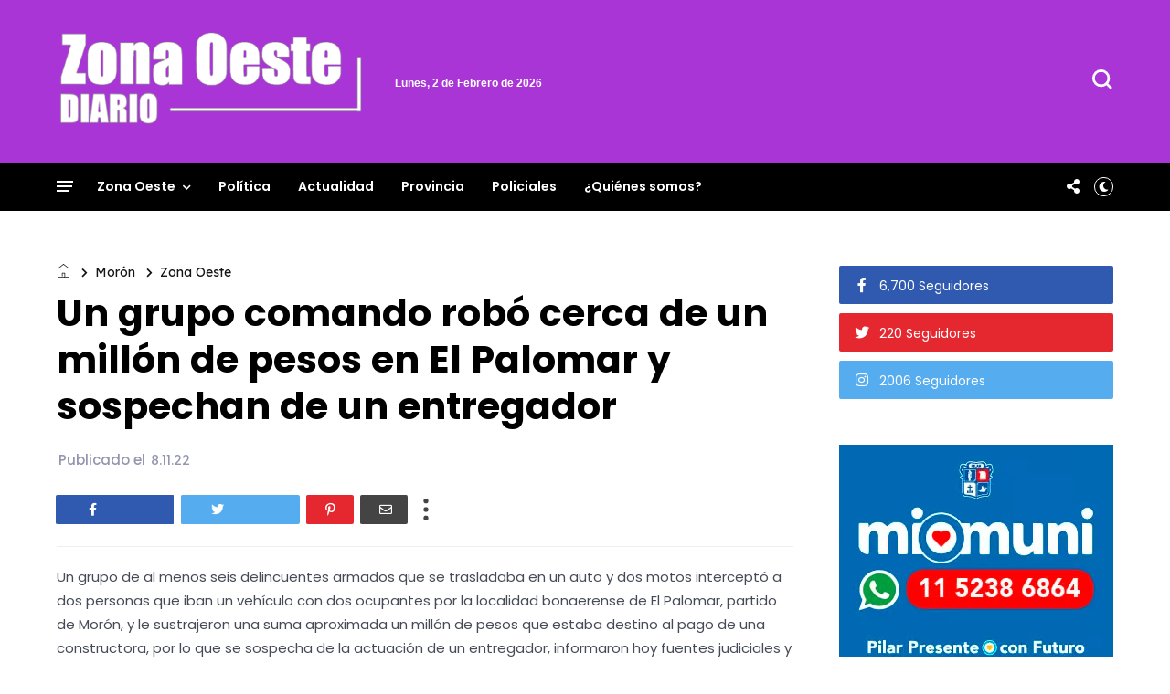

--- FILE ---
content_type: text/javascript; charset=UTF-8
request_url: https://www.zonaoestediario.com.ar/feeds/posts/default/-/Mor%C3%B3n?alt=json-in-script&callback=display_related_posts
body_size: 33723
content:
// API callback
display_related_posts({"version":"1.0","encoding":"UTF-8","feed":{"xmlns":"http://www.w3.org/2005/Atom","xmlns$openSearch":"http://a9.com/-/spec/opensearchrss/1.0/","xmlns$blogger":"http://schemas.google.com/blogger/2008","xmlns$georss":"http://www.georss.org/georss","xmlns$gd":"http://schemas.google.com/g/2005","xmlns$thr":"http://purl.org/syndication/thread/1.0","id":{"$t":"tag:blogger.com,1999:blog-1430260277108419663"},"updated":{"$t":"2026-02-01T23:26:45.509-03:00"},"category":[{"term":"Zona Oeste"},{"term":"Policiales"},{"term":"La Matanza"},{"term":"Morón"},{"term":"Malvinas Argentinas"},{"term":"Moreno"},{"term":"Merlo"},{"term":"San Martín"},{"term":"Tres de Febrero"},{"term":"Política"},{"term":"Ituzaingó"},{"term":"Provincia"},{"term":"Hurlingham"},{"term":"San Miguel"},{"term":"Actualidad"}],"title":{"type":"text","$t":"Zona Oeste Diario"},"subtitle":{"type":"html","$t":"Noticias y actualidad de los municipios de la zona oeste del conurbano de la provincia de Buenos Aires"},"link":[{"rel":"http://schemas.google.com/g/2005#feed","type":"application/atom+xml","href":"https:\/\/www.zonaoestediario.com.ar\/feeds\/posts\/default"},{"rel":"self","type":"application/atom+xml","href":"https:\/\/www.blogger.com\/feeds\/1430260277108419663\/posts\/default\/-\/Mor%C3%B3n?alt=json-in-script"},{"rel":"alternate","type":"text/html","href":"https:\/\/www.zonaoestediario.com.ar\/search\/label\/Mor%C3%B3n"},{"rel":"hub","href":"http://pubsubhubbub.appspot.com/"},{"rel":"next","type":"application/atom+xml","href":"https:\/\/www.blogger.com\/feeds\/1430260277108419663\/posts\/default\/-\/Mor%C3%B3n\/-\/Mor%C3%B3n?alt=json-in-script\u0026start-index=26\u0026max-results=25"}],"author":[{"name":{"$t":"zonaoestediario.com.ar"},"uri":{"$t":"http:\/\/www.blogger.com\/profile\/16921786327087653466"},"email":{"$t":"noreply@blogger.com"},"gd$image":{"rel":"http://schemas.google.com/g/2005#thumbnail","width":"32","height":"32","src":"\/\/blogger.googleusercontent.com\/img\/b\/R29vZ2xl\/AVvXsEgQVjPauD_RZt4-GE1P_eB9G-mqreIST39uJG8c2Hx2c1d9yKFmVkWjt3n1yoo0mwkQFEeHHtrY-uZiBNtgENm7LBRKDsXqrf9c-bWntcbe3WkoAsyJVJgT2E7EhRhjkA\/s113\/fachins.jpg"}}],"generator":{"version":"7.00","uri":"http://www.blogger.com","$t":"Blogger"},"openSearch$totalResults":{"$t":"1089"},"openSearch$startIndex":{"$t":"1"},"openSearch$itemsPerPage":{"$t":"25"},"entry":[{"id":{"$t":"tag:blogger.com,1999:blog-1430260277108419663.post-6209480070628494220"},"published":{"$t":"2026-01-29T13:40:00.002-03:00"},"updated":{"$t":"2026-01-29T13:40:23.286-03:00"},"category":[{"scheme":"http://www.blogger.com/atom/ns#","term":"Morón"},{"scheme":"http://www.blogger.com/atom/ns#","term":"Policiales"},{"scheme":"http://www.blogger.com/atom/ns#","term":"Zona Oeste"}],"title":{"type":"text","$t":"Morón: detuvieron a una mujer embarazada que vendía drogas en su casa del barrio Carlos Gardel"},"content":{"type":"html","$t":"\u003Cp\u003E\u003C\/p\u003E\u003Cdiv class=\"separator\" style=\"clear: both; text-align: center;\"\u003E\u003Ca href=\"https:\/\/blogger.googleusercontent.com\/img\/a\/AVvXsEgTt-hajCk6VPIPn3HR5DjK1wjcX7-N-3aT1oYPDu7buA3vYVv250Tp8aplAwi-dBhOcBEpuipYLEGMVR3q-qLuHuVV4lPyeC5leJPwFADjQ0-bnYevf6ifDuE7clPl1piEt4Ohwoxsb53fDJAFlI-enGn-IJ736Gl1MjvIhdiIV4rjY4W2T1nypVsiTOrS\" style=\"margin-left: 1em; margin-right: 1em;\"\u003E\u003Cimg alt=\"\" data-original-height=\"593\" data-original-width=\"992\" height=\"375\" src=\"https:\/\/blogger.googleusercontent.com\/img\/a\/AVvXsEgTt-hajCk6VPIPn3HR5DjK1wjcX7-N-3aT1oYPDu7buA3vYVv250Tp8aplAwi-dBhOcBEpuipYLEGMVR3q-qLuHuVV4lPyeC5leJPwFADjQ0-bnYevf6ifDuE7clPl1piEt4Ohwoxsb53fDJAFlI-enGn-IJ736Gl1MjvIhdiIV4rjY4W2T1nypVsiTOrS=w628-h375\" width=\"628\" \/\u003E\u003C\/a\u003E\u003C\/div\u003E\u003Cp\u003E\u003C\/p\u003E\u003Cp data-end=\"656\" data-start=\"186\"\u003EUn operativo antidrogas en el barrio Carlos Gardel, en Morón, terminó con la detención de una mujer embarazada acusada de vender estupefacientes desde su casa mientras sus tres hijos menores permanecían en el lugar. La investigación se inició a partir de una denuncia anónima que llegó a la Fiscalía Nº 9, que permitió a los agentes reconstruir la actividad de narcomenudeo que funcionaba en la vivienda ubicada sobre la calle Intendente Villegas, casi Diagonal Lentati.\u003C\/p\u003E\u003Cp data-end=\"1020\" data-start=\"658\"\u003ESegún las tareas de seguimiento, la sospechosa realizaba los intercambios en la puerta del domicilio y coordinaba cada encuentro por celular. Incluso, quienes iban a retirar las compras ingresaban a la vivienda, donde se encontraban los tres menores. Con esas pruebas, el Juzgado de Garantías Nº 4 autorizó el allanamiento que reveló el trasfondo de la maniobra.\u003C\/p\u003E\u003Cp data-end=\"1405\" data-start=\"1022\"\u003EEn el operativo, la Policía secuestró 23,7 gramos de clorhidrato de cocaína fraccionada en al menos 69 dosis, 19,2 gramos de marihuana divididos en 11 envoltorios, $121.000 en efectivo, recortes y bandas utilizadas para el armado de las dosis, un cuaderno con anotaciones, cuatro balanzas de precisión y cinco teléfonos celulares que serán peritados para avanzar en la investigación.\u003C\/p\u003E\u003Cp data-end=\"1728\" data-start=\"1407\"\u003ELa mujer, identificada como F. L. C., quedó imputada por tenencia de estupefacientes con fines de comercialización. Su situación procesal podría modificarse debido a su estado de embarazo y a la presencia de sus hijos, lo que abre la posibilidad de una morigeración para que continúe el proceso bajo arresto domiciliario.\u003C\/p\u003E\u003Cp data-end=\"2174\" data-start=\"1730\"\u003EEl caso se conoció en paralelo con un operativo de mayor escala realizado en José C. Paz, donde la Policía Bonaerense desbarató una banda narco que operaba desde tres búnkeres fortificados y hasta utilizaba una ventanilla de vidrio blindado para atender a los compradores, similar a las de los bancos. Allí fueron apresadas seis personas y se incautaron armas, municiones, 400 envoltorios de cocaína y un importante monto de dinero en efectivo.\u003C\/p\u003E\u003Cp\u003E\u003C\/p\u003E\u003Cp data-end=\"2407\" data-start=\"2176\"\u003EAmbas investigaciones se enmarcan en las acciones contra la venta de droga al menudeo en el Conurbano, cuyas modalidades siguen mostrando niveles de organización que van desde operaciones familiares hasta estructuras más complejas.\u003C\/p\u003E\u003Cp data-end=\"2407\" data-start=\"2176\"\u003E\u003Cb\u003EFuente:\u003C\/b\u003E (Zona Oeste Diario)\u003C\/p\u003E"},"link":[{"rel":"edit","type":"application/atom+xml","href":"https:\/\/www.blogger.com\/feeds\/1430260277108419663\/posts\/default\/6209480070628494220"},{"rel":"self","type":"application/atom+xml","href":"https:\/\/www.blogger.com\/feeds\/1430260277108419663\/posts\/default\/6209480070628494220"},{"rel":"alternate","type":"text/html","href":"https:\/\/www.zonaoestediario.com.ar\/2026\/01\/moron-detuvieron-una-mujer-embarazada.html","title":"Morón: detuvieron a una mujer embarazada que vendía drogas en su casa del barrio Carlos Gardel"}],"author":[{"name":{"$t":"zonaoestediario.com.ar"},"uri":{"$t":"http:\/\/www.blogger.com\/profile\/16921786327087653466"},"email":{"$t":"noreply@blogger.com"},"gd$image":{"rel":"http://schemas.google.com/g/2005#thumbnail","width":"32","height":"32","src":"\/\/blogger.googleusercontent.com\/img\/b\/R29vZ2xl\/AVvXsEgQVjPauD_RZt4-GE1P_eB9G-mqreIST39uJG8c2Hx2c1d9yKFmVkWjt3n1yoo0mwkQFEeHHtrY-uZiBNtgENm7LBRKDsXqrf9c-bWntcbe3WkoAsyJVJgT2E7EhRhjkA\/s113\/fachins.jpg"}}],"media$thumbnail":{"xmlns$media":"http://search.yahoo.com/mrss/","url":"https:\/\/blogger.googleusercontent.com\/img\/a\/AVvXsEgTt-hajCk6VPIPn3HR5DjK1wjcX7-N-3aT1oYPDu7buA3vYVv250Tp8aplAwi-dBhOcBEpuipYLEGMVR3q-qLuHuVV4lPyeC5leJPwFADjQ0-bnYevf6ifDuE7clPl1piEt4Ohwoxsb53fDJAFlI-enGn-IJ736Gl1MjvIhdiIV4rjY4W2T1nypVsiTOrS=s72-w628-h375-c","height":"72","width":"72"}},{"id":{"$t":"tag:blogger.com,1999:blog-1430260277108419663.post-7506956195834673678"},"published":{"$t":"2026-01-28T12:33:00.005-03:00"},"updated":{"$t":"2026-01-28T12:33:33.675-03:00"},"category":[{"scheme":"http://www.blogger.com/atom/ns#","term":"Morón"},{"scheme":"http://www.blogger.com/atom/ns#","term":"Policiales"},{"scheme":"http://www.blogger.com/atom/ns#","term":"Zona Oeste"}],"title":{"type":"text","$t":"Inseguridad en Morón: Balearon a un policía de la Ciudad y a una cadete para robarles la moto"},"content":{"type":"html","$t":"\u003Cp\u003E\u0026nbsp;Un intento de robo en Morón terminó con un oficial de la Policía de la Ciudad gravemente herido y una cadete del Instituto Superior de Seguridad Pública lesionada, luego de que ambos fueran atacados cuando circulaban en moto por la calle Curupaytí al 700. Los delincuentes escaparon y son intensamente buscados.\u003C\/p\u003E\u003Cp\u003E\u003C\/p\u003E\u003Cdiv class=\"separator\" style=\"clear: both; text-align: center;\"\u003E\u003Ca href=\"https:\/\/blogger.googleusercontent.com\/img\/a\/AVvXsEiKlFaY70MmpSAxAvYI6p-4DPgXf3wNIV19U-PWSbMb7nl6c_YShGzYHYSlCWjHSNtzgKCOLd3mkI-1qQCmnyWWDZVqec61mToOA9VPHgUTTnK_YYv6Y_EJWNsaBjIbAmUDw02wAsmayQJw5SQE6j1OjIvtBaGLNb5V-T6FzwiU5zn7Rd7hQKsWufDYoHzm\" style=\"margin-left: 1em; margin-right: 1em;\"\u003E\u003Cimg alt=\"\" data-original-height=\"510\" data-original-width=\"992\" height=\"378\" src=\"https:\/\/blogger.googleusercontent.com\/img\/a\/AVvXsEiKlFaY70MmpSAxAvYI6p-4DPgXf3wNIV19U-PWSbMb7nl6c_YShGzYHYSlCWjHSNtzgKCOLd3mkI-1qQCmnyWWDZVqec61mToOA9VPHgUTTnK_YYv6Y_EJWNsaBjIbAmUDw02wAsmayQJw5SQE6j1OjIvtBaGLNb5V-T6FzwiU5zn7Rd7hQKsWufDYoHzm=w733-h378\" width=\"733\" \/\u003E\u003C\/a\u003E\u003C\/div\u003E\u003Cbr \/\u003EEl episodio ocurrió este martes, cuando el efectivo —que viajaba acompañado por la joven cadete— fue interceptado por asaltantes armados. En ese momento se produjo un tiroteo: el policía recibió tres disparos, en el tórax, el glúteo y la pierna derecha, mientras que su compañera sufrió un rozón en el pecho, la fractura de dos dedos de la mano derecha y una herida por esquirlas en la pierna izquierda. Ambos se encontraban fuera de peligro.\u003Cp\u003E\u003C\/p\u003E\n\u003C!-- \/wp:paragraph --\u003E\n\n\u003C!-- wp:paragraph --\u003E\n\u003Cp\u003EEl oficial quedó tendido junto a su moto hasta la llegada de los servicios de emergencia. Primero fue trasladado al Hospital de Morón, ubicado a pocos metros del lugar del ataque. Ingresó consciente, pero su cuadro comenzó a complicarse y, cerca de la medianoche, se dispuso su derivación en un helicóptero sanitario del SAME.\u003C\/p\u003E\n\u003C!-- \/wp:paragraph --\u003E\n\n\u003C!-- wp:paragraph --\u003E\n\u003Cp\u003ELa aeronave aterrizó en una plaza cercana al Hospital Durand, en Caballito, donde una comitiva de motos del SAME y efectivos de la Policía porteña escoltaron el trayecto final hasta el Hospital Italiano, que ya estaba preparado para recibirlo. Allí fue intervenido quirúrgicamente y permanece internado bajo estricta observación. Los médicos evaluarán su evolución en las próximas horas para definir nuevos procedimientos o un eventual traslado.\u003C\/p\u003E\n\u003C!-- \/wp:paragraph --\u003E\n\n\u003C!-- wp:paragraph --\u003E\n\u003Cp\u003EEn paralelo, la escena del hecho fue preservada para los peritajes y se secuestró la moto del oficial. La investigación busca ahora identificar a la banda que protagonizó el ataque y huyó tras el fallido intento de robo.\u003C\/p\u003E\n\u003C!-- \/wp:paragraph --\u003E\n\n\u003C!-- wp:paragraph --\u003E\n\u003Cp\u003EEl caso ocurre en un contexto reciente de hechos violentos contra personal policial. Hace dos semanas, un agente de civil se enfrentó a cuatro delincuentes en Isidro Casanova, partido de La Matanza, cuando intentaron asaltarlo sobre la avenida Juan Manuel de Rosas. En esa ocasión, el policía repelió la agresión y uno de los asaltantes —un menor de 16 años armado con un revólver calibre 22— terminó herido, mientras que el resto escapó en moto.\u003C\/p\u003E\n\u003C!-- \/wp:paragraph --\u003E\n\n\u003C!-- wp:paragraph --\u003E\n\u003Cp\u003ELa pesquisa por el ataque en Morón quedó en manos de las autoridades judiciales y policiales, que analizan imágenes y testimonios para reconstruir la secuencia y dar con los responsables.\u003C\/p\u003E\u003Cp\u003E\u003Cb\u003EFuente: \u003C\/b\u003E(Zona Oeste Diario)\u003C\/p\u003E\n\u003C!-- \/wp:paragraph --\u003E"},"link":[{"rel":"edit","type":"application/atom+xml","href":"https:\/\/www.blogger.com\/feeds\/1430260277108419663\/posts\/default\/7506956195834673678"},{"rel":"self","type":"application/atom+xml","href":"https:\/\/www.blogger.com\/feeds\/1430260277108419663\/posts\/default\/7506956195834673678"},{"rel":"alternate","type":"text/html","href":"https:\/\/www.zonaoestediario.com.ar\/2026\/01\/inseguridad-en-moron-balearon-un.html","title":"Inseguridad en Morón: Balearon a un policía de la Ciudad y a una cadete para robarles la moto"}],"author":[{"name":{"$t":"zonaoestediario.com.ar"},"uri":{"$t":"http:\/\/www.blogger.com\/profile\/16921786327087653466"},"email":{"$t":"noreply@blogger.com"},"gd$image":{"rel":"http://schemas.google.com/g/2005#thumbnail","width":"32","height":"32","src":"\/\/blogger.googleusercontent.com\/img\/b\/R29vZ2xl\/AVvXsEgQVjPauD_RZt4-GE1P_eB9G-mqreIST39uJG8c2Hx2c1d9yKFmVkWjt3n1yoo0mwkQFEeHHtrY-uZiBNtgENm7LBRKDsXqrf9c-bWntcbe3WkoAsyJVJgT2E7EhRhjkA\/s113\/fachins.jpg"}}],"media$thumbnail":{"xmlns$media":"http://search.yahoo.com/mrss/","url":"https:\/\/blogger.googleusercontent.com\/img\/a\/AVvXsEiKlFaY70MmpSAxAvYI6p-4DPgXf3wNIV19U-PWSbMb7nl6c_YShGzYHYSlCWjHSNtzgKCOLd3mkI-1qQCmnyWWDZVqec61mToOA9VPHgUTTnK_YYv6Y_EJWNsaBjIbAmUDw02wAsmayQJw5SQE6j1OjIvtBaGLNb5V-T6FzwiU5zn7Rd7hQKsWufDYoHzm=s72-w733-h378-c","height":"72","width":"72"}},{"id":{"$t":"tag:blogger.com,1999:blog-1430260277108419663.post-8159991783380402869"},"published":{"$t":"2026-01-20T19:28:00.002-03:00"},"updated":{"$t":"2026-01-20T19:28:08.872-03:00"},"category":[{"scheme":"http://www.blogger.com/atom/ns#","term":"Morón"},{"scheme":"http://www.blogger.com/atom/ns#","term":"Zona Oeste"}],"title":{"type":"text","$t":"Morón avanza en convenios de cooperación comercial con empresarios de la provincia china de Fujian"},"content":{"type":"html","$t":"\u003Ca href=\"https:\/\/blogger.googleusercontent.com\/img\/a\/AVvXsEiLFYKN6WhYSK8rgSvnL2JiRLjiJOqN1_7fARPnJYXHzCz_bxRhv7hZwkZmrT1wlS4P6dIsv5dDK9lb8bOCDf8f95fkYUTIrx9SKAnUQzPSfGT9JhdH_L4bECT46wxySDoYuJFmiPh2kaDi4IrIZfV0YIvDarGibDqm2ZEiGn3gvq5SjRcqu2S6SboDgNX0\"\u003E\u003Cimg height=\"426\" src=\"https:\/\/blogger.googleusercontent.com\/img\/a\/AVvXsEiLFYKN6WhYSK8rgSvnL2JiRLjiJOqN1_7fARPnJYXHzCz_bxRhv7hZwkZmrT1wlS4P6dIsv5dDK9lb8bOCDf8f95fkYUTIrx9SKAnUQzPSfGT9JhdH_L4bECT46wxySDoYuJFmiPh2kaDi4IrIZfV0YIvDarGibDqm2ZEiGn3gvq5SjRcqu2S6SboDgNX0=w640-h426\" width=\"640\" \/\u003E\u003C\/a\u003E\u003Cbr \/\u003E\u003Cbr \/\u003EEl intendente de Morón, Lucas Ghi, recibió a una delegación del Departamento de Comercio de la provincia de Fujian, China, con el objetivo de avanzar en acuerdos comerciales y de cooperación orientados a fomentar el intercambio, las inversiones y la articulación entre empresas de ambas regiones.\u003Cbr \/\u003E\u003Cbr \/\u003EDurante el encuentro se avanzó en oportunidades concretas de inversión para el distrito. Entre ellas, se destacó la posible instalación de una fábrica de pañales que se desarrollará en dos etapas y que prevé, en una primera instancia, la generación de entre 100 y 150 puestos de trabajo directos.\u003Cbr \/\u003E\u003Cbr \/\u003EAsimismo, se evaluó la creación de un depósito fiscal orientado al comercio electrónico y la posibilidad de exportar productos elaborados en Morón hacia distintos mercados.\u003Cbr \/\u003E\u003Cbr \/\u003EEn ese marco, se destacó que el Municipio pondrá a disposición las ventajas de su parque industrial en términos de infraestructura, servicios, logística, accesibilidad y seguridad, con el objetivo de favorecer la radicación de nuevas empresas y fortalecer el desarrollo productivo local.\u003Cbr \/\u003E\u003Cbr \/\u003EAl respecto, el jefe comunal destacó: “A nosotros nos interesa más lo que tiene que ver con la generación de empleo local y estamos trabajando para ofrecerles locaciones aquí en nuestra ciudad, fundamentalmente las que tienen asiento en el complejo de parques industriales. Además de pensar también en algunos segmentos especialmente estratégicos que tienen que ver con el rubro de proveedores del Estado municipal, que nos interesa para mejorar la oferta local al mejor precio posible. También discutimos sobre nuevo equipamiento, sobre todo para nuestros hospitales y los centros de atención primaria, que podrían ser de interés para nuestro municipio”.\u003Cbr \/\u003E\u003Cbr \/\u003EEntre las autoridades de la provincia de Fujian presentes se encontraban Yu Liwei, Subdirector General del Departamento de Comercio; Zheng Minjie, Directora de la División de Comercio Exterior; Lin Liying, Directora de la Oficina Municipal de Comercio de Putian; Lin Bin, Subdirector de la Oficina Municipal de Comercio de Quanzhou; Zhou Ye, Director de la Oficina Municipal de Comercio de Fuzhou; y Liu Huan, Jefa de Segundo Nivel de la División de Comercio Exterior del Departamento de Comercio de Fujian.\u003Cbr \/\u003E\u003Cbr \/\u003ELa reunión contó con la participación de la jefa de Gabinete municipal, Dra. Estefanía Franco; el secretario de Desarrollo Productivo, Santiago Muñiz; demás integrantes del gabinete municipal; representantes de las cámaras de comercio del distrito, con el objetivo de iniciar una agenda de intercambio sostenida orientada al crecimiento económico y productivo de Morón.\u003Cbr \/\u003E\u003Cbr \/\u003E\u003Cb\u003EFuente:\u003C\/b\u003E (Zona Oeste Diario)"},"link":[{"rel":"edit","type":"application/atom+xml","href":"https:\/\/www.blogger.com\/feeds\/1430260277108419663\/posts\/default\/8159991783380402869"},{"rel":"self","type":"application/atom+xml","href":"https:\/\/www.blogger.com\/feeds\/1430260277108419663\/posts\/default\/8159991783380402869"},{"rel":"alternate","type":"text/html","href":"https:\/\/www.zonaoestediario.com.ar\/2026\/01\/moron-avanza-en-convenios-de.html","title":"Morón avanza en convenios de cooperación comercial con empresarios de la provincia china de Fujian"}],"author":[{"name":{"$t":"zonaoestediario.com.ar"},"uri":{"$t":"http:\/\/www.blogger.com\/profile\/16921786327087653466"},"email":{"$t":"noreply@blogger.com"},"gd$image":{"rel":"http://schemas.google.com/g/2005#thumbnail","width":"32","height":"32","src":"\/\/blogger.googleusercontent.com\/img\/b\/R29vZ2xl\/AVvXsEgQVjPauD_RZt4-GE1P_eB9G-mqreIST39uJG8c2Hx2c1d9yKFmVkWjt3n1yoo0mwkQFEeHHtrY-uZiBNtgENm7LBRKDsXqrf9c-bWntcbe3WkoAsyJVJgT2E7EhRhjkA\/s113\/fachins.jpg"}}],"media$thumbnail":{"xmlns$media":"http://search.yahoo.com/mrss/","url":"https:\/\/blogger.googleusercontent.com\/img\/a\/AVvXsEiLFYKN6WhYSK8rgSvnL2JiRLjiJOqN1_7fARPnJYXHzCz_bxRhv7hZwkZmrT1wlS4P6dIsv5dDK9lb8bOCDf8f95fkYUTIrx9SKAnUQzPSfGT9JhdH_L4bECT46wxySDoYuJFmiPh2kaDi4IrIZfV0YIvDarGibDqm2ZEiGn3gvq5SjRcqu2S6SboDgNX0=s72-w640-h426-c","height":"72","width":"72"}},{"id":{"$t":"tag:blogger.com,1999:blog-1430260277108419663.post-8231291162548222658"},"published":{"$t":"2026-01-16T10:08:00.004-03:00"},"updated":{"$t":"2026-01-16T10:08:42.707-03:00"},"category":[{"scheme":"http://www.blogger.com/atom/ns#","term":"Morón"},{"scheme":"http://www.blogger.com/atom/ns#","term":"Zona Oeste"}],"title":{"type":"text","$t":"Haedo: ya funciona el nuevo puente sobre las vías del Sarmiento"},"content":{"type":"html","$t":"\u003Ca href=\"https:\/\/blogger.googleusercontent.com\/img\/a\/AVvXsEiPvSOs6BfINRp2keVo0Urewg61UxOSVFgOv48vsxmjb4wiQvIrxfyILtYxerBBgebllHhwlelr2YCi9Q9Ct4jBWDaoPCKj22ixEaWgISgWo1VItAuEAzQhDDbzXiXDrMKiUdTLir_-T5vaY_jObFuCjBITG_k3HzUEOuArEVIaUsjQnwHYBokEhXFQeAyw\"\u003E\u003Cimg height=\"426\" src=\"https:\/\/blogger.googleusercontent.com\/img\/a\/AVvXsEiPvSOs6BfINRp2keVo0Urewg61UxOSVFgOv48vsxmjb4wiQvIrxfyILtYxerBBgebllHhwlelr2YCi9Q9Ct4jBWDaoPCKj22ixEaWgISgWo1VItAuEAzQhDDbzXiXDrMKiUdTLir_-T5vaY_jObFuCjBITG_k3HzUEOuArEVIaUsjQnwHYBokEhXFQeAyw=w640-h426\" width=\"640\" \/\u003E\u003C\/a\u003E\u003Cbr \/\u003E\u003Cbr \/\u003E\u003Cbr \/\u003EYa funciona el nuevo puente modular que cruza las vías del Ferrocarril Sarmiento en sentido sur–norte, lo que permitirá agilizar la circulación vehicular y reducir el riesgo de accidentes viales en la zona.\u003Cbr \/\u003E\u003Cbr \/\u003ELa obra fue finalizada por la gestión municipal que encabeza Lucas Ghi, luego de haber sido paralizada en diciembre de 2023 por el Gobierno nacional. El intendente realizó las gestiones necesarias para retomar y concluir la intervención, que beneficiará a miles de vecinos y vecinas que atraviesan diariamente las vías del ferrocarril.\u003Cbr \/\u003E\u003Cbr \/\u003EEl jefe comunal destacó: “Acabamos de inaugurar una nueva solución vial que es el puente que tiene sentido sur-norte en Haedo. En su descenso permite encontrar con uno de los accesos al Instituto de Haedo. Esto va a ayudar a descomprimir el paso a nivel de Güemes y permitirá, una vez que logremos también inaugurar el puente que está a unos pocos metros de aquí, reducir significativamente el nivel de siniestralidad que tiene ese paso a nivel. Desde el Estado local trabajamos en pos de soluciones que son las que necesitamos. Quiero reconocer el trabajo de las autoridades del Municipio de La Matanza y de las autoridades del gobierno nacional a través de todo el sistema de Trenes Argentinos”.\u003Cbr \/\u003E\u003Cbr \/\u003EEl Municipio de Morón coordinó las tareas de ordenamiento del tránsito con el Municipio de La Matanza, dado que el nuevo cruce se encuentra en el límite compartido por ambas comunas.\u003Cbr \/\u003E\u003Cbr \/\u003EEl puente modular es de mano única, del tipo U, categoría A20, y está destinado al tránsito liviano. Cuenta con un ancho de calzada de 4,5 metros y una altura máxima permitida para vehículos de 3,8 metros.\u003Cbr \/\u003E\u003Cbr \/\u003EDesde Trenes Argentinos informaron que, en una etapa futura, quedará eliminado el paso a nivel de la calle Chile, con el objetivo de mejorar la fluidez del servicio ferroviario.\u003Cbr \/\u003E\u003Cbr \/\u003E\u003Cb\u003EFuente: \u003C\/b\u003E(Zona Oeste Diario)"},"link":[{"rel":"edit","type":"application/atom+xml","href":"https:\/\/www.blogger.com\/feeds\/1430260277108419663\/posts\/default\/8231291162548222658"},{"rel":"self","type":"application/atom+xml","href":"https:\/\/www.blogger.com\/feeds\/1430260277108419663\/posts\/default\/8231291162548222658"},{"rel":"alternate","type":"text/html","href":"https:\/\/www.zonaoestediario.com.ar\/2026\/01\/haedo-ya-funciona-el-nuevo-puente-sobre.html","title":"Haedo: ya funciona el nuevo puente sobre las vías del Sarmiento"}],"author":[{"name":{"$t":"zonaoestediario.com.ar"},"uri":{"$t":"http:\/\/www.blogger.com\/profile\/16921786327087653466"},"email":{"$t":"noreply@blogger.com"},"gd$image":{"rel":"http://schemas.google.com/g/2005#thumbnail","width":"32","height":"32","src":"\/\/blogger.googleusercontent.com\/img\/b\/R29vZ2xl\/AVvXsEgQVjPauD_RZt4-GE1P_eB9G-mqreIST39uJG8c2Hx2c1d9yKFmVkWjt3n1yoo0mwkQFEeHHtrY-uZiBNtgENm7LBRKDsXqrf9c-bWntcbe3WkoAsyJVJgT2E7EhRhjkA\/s113\/fachins.jpg"}}],"media$thumbnail":{"xmlns$media":"http://search.yahoo.com/mrss/","url":"https:\/\/blogger.googleusercontent.com\/img\/a\/AVvXsEiPvSOs6BfINRp2keVo0Urewg61UxOSVFgOv48vsxmjb4wiQvIrxfyILtYxerBBgebllHhwlelr2YCi9Q9Ct4jBWDaoPCKj22ixEaWgISgWo1VItAuEAzQhDDbzXiXDrMKiUdTLir_-T5vaY_jObFuCjBITG_k3HzUEOuArEVIaUsjQnwHYBokEhXFQeAyw=s72-w640-h426-c","height":"72","width":"72"}},{"id":{"$t":"tag:blogger.com,1999:blog-1430260277108419663.post-4438678136006723922"},"published":{"$t":"2026-01-13T17:17:00.004-03:00"},"updated":{"$t":"2026-01-13T17:17:25.482-03:00"},"category":[{"scheme":"http://www.blogger.com/atom/ns#","term":"Morón"},{"scheme":"http://www.blogger.com/atom/ns#","term":"Policiales"},{"scheme":"http://www.blogger.com/atom/ns#","term":"Zona Oeste"}],"title":{"type":"text","$t":"Morón: desbaratan una red ilegal de venta de vehículos, repuestos y autopartes"},"content":{"type":"html","$t":"\u003Cp\u003E\u0026nbsp;\u003Ca href=\"https:\/\/blogger.googleusercontent.com\/img\/a\/AVvXsEhD2MJrUVpLBJGK3YW6jKNl0MFjgjrT53lPy4v91-dD7_yWNdK-yv7VvhxKpR0BuKC3_wKvktnFdzLJ1T1e9Tf37GnAoh2PwEBirkyghrr6IKwAreN2IbGzWYtgo6XfiC6sHjq6kqZPGDdLZ2NOmPs9Lyy5ECb0lLcw3KcV0P4QWoa7AVy3l7qAQl-oaK-m\" style=\"margin-left: 1em; margin-right: 1em; text-align: center;\"\u003E\u003Cimg alt=\"\" data-original-height=\"720\" data-original-width=\"960\" height=\"497\" src=\"https:\/\/blogger.googleusercontent.com\/img\/a\/AVvXsEhD2MJrUVpLBJGK3YW6jKNl0MFjgjrT53lPy4v91-dD7_yWNdK-yv7VvhxKpR0BuKC3_wKvktnFdzLJ1T1e9Tf37GnAoh2PwEBirkyghrr6IKwAreN2IbGzWYtgo6XfiC6sHjq6kqZPGDdLZ2NOmPs9Lyy5ECb0lLcw3KcV0P4QWoa7AVy3l7qAQl-oaK-m=w663-h497\" width=\"663\" \/\u003E\u003C\/a\u003E\u003Cbr \/\u003E\u003Cbr \/\u003EUna organización dedicada a la comercialización ilegal de vehículos, repuestos y autopartes fue desbaratada en la localidad bonaerense de \u003Cspan class=\"hover:entity-accent entity-underline inline cursor-pointer align-baseline\"\u003EMorón\u003C\/span\u003E, tras una serie de procedimientos que culminaron con ocho personas detenidas y el secuestro de armas de fuego. El operativo se desarrolló este martes en el marco de una investigación que incluyó seis allanamientos simultáneos en distintos puntos del distrito.\u003C\/p\u003E\u003Cp data-end=\"1014\" data-start=\"563\"\u003ESegún informaron fuentes policiales, durante los procedimientos se hallaron numerosas autopartes, algunas de ellas en infracción por tratarse de piezas no autorizadas para su comercialización o fuera de la normativa vigente. También se incautó una importante cantidad de repuestos y armas de fuego, además de municiones. En uno de los domicilios allanados residía personal de la Policía de la Ciudad, de acuerdo con lo indicado por los investigadores.\u003C\/p\u003E\u003Cp data-end=\"1396\" data-start=\"1016\"\u003EComo resultado de la intervención, fueron aprehendidas ocho personas de entre 28 y 75 años. En total, se secuestraron 80 armas de fuego con sus respectivas municiones, junto a una gran variedad de elementos vinculados a la actividad ilegal, entre ellos radiadores, amortiguadores, ruedas, butacas, tanques de nafta, elásticos, burros de arranque, alternadores, fusileras y cables.\u003C\/p\u003E\u003Cp data-end=\"1726\" data-start=\"1398\"\u003ELa pesquisa permitió detectar perfiles públicos en redes sociales asociados a la venta clandestina de vehículos y autopartes. A partir de allí, se realizó un cruzamiento de datos, compras controladas y supervisadas, y la localización de domicilios de guarda y puntos de encuentro utilizados para la adquisición de los repuestos.\u003C\/p\u003E\u003Cp\u003E\n\n\n\n\u003C\/p\u003E\u003Cp data-end=\"1984\" data-is-last-node=\"\" data-is-only-node=\"\" data-start=\"1728\"\u003ECon estos elementos, los investigadores lograron establecer la existencia de una organización criminal estructurada, con logística operativa consolidada, dedicada a la comercialización ilegal de repuestos y autopartes de automotores en el partido de Morón.\u003C\/p\u003E\u003Cp data-end=\"1984\" data-is-last-node=\"\" data-is-only-node=\"\" data-start=\"1728\"\u003E\u003Cb\u003EFuente:\u003C\/b\u003E (Zona Oeste Diario)\u003C\/p\u003E"},"link":[{"rel":"edit","type":"application/atom+xml","href":"https:\/\/www.blogger.com\/feeds\/1430260277108419663\/posts\/default\/4438678136006723922"},{"rel":"self","type":"application/atom+xml","href":"https:\/\/www.blogger.com\/feeds\/1430260277108419663\/posts\/default\/4438678136006723922"},{"rel":"alternate","type":"text/html","href":"https:\/\/www.zonaoestediario.com.ar\/2026\/01\/moron-desbaratan-una-red-ilegal-de.html","title":"Morón: desbaratan una red ilegal de venta de vehículos, repuestos y autopartes"}],"author":[{"name":{"$t":"zonaoestediario.com.ar"},"uri":{"$t":"http:\/\/www.blogger.com\/profile\/16921786327087653466"},"email":{"$t":"noreply@blogger.com"},"gd$image":{"rel":"http://schemas.google.com/g/2005#thumbnail","width":"32","height":"32","src":"\/\/blogger.googleusercontent.com\/img\/b\/R29vZ2xl\/AVvXsEgQVjPauD_RZt4-GE1P_eB9G-mqreIST39uJG8c2Hx2c1d9yKFmVkWjt3n1yoo0mwkQFEeHHtrY-uZiBNtgENm7LBRKDsXqrf9c-bWntcbe3WkoAsyJVJgT2E7EhRhjkA\/s113\/fachins.jpg"}}],"media$thumbnail":{"xmlns$media":"http://search.yahoo.com/mrss/","url":"https:\/\/blogger.googleusercontent.com\/img\/a\/AVvXsEhD2MJrUVpLBJGK3YW6jKNl0MFjgjrT53lPy4v91-dD7_yWNdK-yv7VvhxKpR0BuKC3_wKvktnFdzLJ1T1e9Tf37GnAoh2PwEBirkyghrr6IKwAreN2IbGzWYtgo6XfiC6sHjq6kqZPGDdLZ2NOmPs9Lyy5ECb0lLcw3KcV0P4QWoa7AVy3l7qAQl-oaK-m=s72-w663-h497-c","height":"72","width":"72"}},{"id":{"$t":"tag:blogger.com,1999:blog-1430260277108419663.post-7799726758950682282"},"published":{"$t":"2026-01-09T20:20:00.000-03:00"},"updated":{"$t":"2026-01-09T20:20:01.826-03:00"},"category":[{"scheme":"http://www.blogger.com/atom/ns#","term":"Morón"},{"scheme":"http://www.blogger.com/atom/ns#","term":"Policiales"},{"scheme":"http://www.blogger.com/atom/ns#","term":"Zona Oeste"}],"title":{"type":"text","$t":"Morón: robaron un auto, se tirotearon con la Policía y escaparon tras un vuelco registrado por cámaras"},"content":{"type":"html","$t":"\u003Cp\u003EUn hecho de alto impacto se registró este jueves en la localidad bonaerense de Morón, donde dos delincuentes protagonizaron una persecución policial, se enfrentaron a tiros con efectivos de seguridad y, pese a volcar el vehículo en el que huían, lograron escapar. Toda la secuencia quedó registrada por cámaras de seguridad de la zona.\u003C\/p\u003E\u003Cp\u003E\u003C\/p\u003E\u003Cdiv class=\"separator\" style=\"clear: both; text-align: center;\"\u003E\u003Ca href=\"https:\/\/blogger.googleusercontent.com\/img\/a\/AVvXsEjjHeqibjrCEyERvwOa1rTRdL0Lz9Y8I2df2LQ4t-Gsax9DFjwLmLANbUMlbZEt6biM2UQBE-PguOqBZrn6e8uERAXEQfGd49bn1CMeXHh3j5P52iMFSYkog_tZlUmUxUGa6I1mQ-uDlwUxcm2pFkblr3QSBBIBQiXg_LvEBOSC7RC26FOe1AwfoqFQqBHp\" style=\"margin-left: 1em; margin-right: 1em;\"\u003E\u003Cimg alt=\"\" data-original-height=\"413\" data-original-width=\"857\" height=\"330\" src=\"https:\/\/blogger.googleusercontent.com\/img\/a\/AVvXsEjjHeqibjrCEyERvwOa1rTRdL0Lz9Y8I2df2LQ4t-Gsax9DFjwLmLANbUMlbZEt6biM2UQBE-PguOqBZrn6e8uERAXEQfGd49bn1CMeXHh3j5P52iMFSYkog_tZlUmUxUGa6I1mQ-uDlwUxcm2pFkblr3QSBBIBQiXg_LvEBOSC7RC26FOe1AwfoqFQqBHp=w686-h330\" width=\"686\" \/\u003E\u003C\/a\u003E\u003C\/div\u003E\u003Cbr \/\u003ESegún se informó oficialmente, el episodio comenzó cuando personal policial fue alertado por el robo de un automóvil Toyota Etios blanco en la calle Godoy Patricia. Al localizar el vehículo, se inició una persecución que se extendió por varias cuadras hasta el cruce de Yrigoyen y Álvarez Thomas, donde los sospechosos impactaron contra una camioneta Ford EcoSport.\u003Cp\u003E\u003C\/p\u003E\n\u003Cp data-end=\"1203\" data-start=\"854\"\u003ELejos de finalizar allí la huida, el choque fue de carácter leve y los delincuentes continuaron la fuga a bordo del mismo rodado. Minutos después, en una maniobra brusca, dieron marcha atrás en una de las calles, colisionaron contra un poste de alumbrado y el automóvil se levantó, momento en el que uno de los ocupantes comenzó a efectuar disparos.\u003C\/p\u003E\n\u003Cp data-end=\"1498\" data-start=\"1205\"\u003EA pesar del enfrentamiento armado y de que los efectivos respondieron al ataque, los sospechosos lograron escapar nuevamente del lugar. Horas más tarde, el Toyota Etios fue hallado abandonado en la intersección de las calles Sulivan y Heritier, con daños en su parte delantera y sin ocupantes.\u003C\/p\u003E\u003Cdiv class=\"separator\" style=\"clear: both; text-align: center;\"\u003E\u003Ciframe allowfullscreen='allowfullscreen' webkitallowfullscreen='webkitallowfullscreen' mozallowfullscreen='mozallowfullscreen' width='646' height='537' src='https:\/\/www.blogger.com\/video.g?token=AD6v5dzvC-vSc6-42cxJRujoOOua3TcXaydkjyNCScEHnLqGXfYB610r7nUuEsvSEC2kmG06VuA4gtlwCwMpAFpeNA' class='b-hbp-video b-uploaded' frameborder='0'\u003E\u003C\/iframe\u003E\u003C\/div\u003E\u003Cp data-end=\"1498\" data-start=\"1205\"\u003ELa causa fue caratulada como robo y resistencia a la autoridad y quedó en manos de la Unidad Funcional de Instrucción N°1 de Morón. De acuerdo a la información oficial, no se registraron personas heridas como consecuencia del episodio y, hasta el momento, no hubo detenciones.\u003C\/p\u003E\u003Cp data-end=\"1498\" data-start=\"1205\"\u003E\u003Cb\u003EFuente:\u003C\/b\u003E (Zona Oeste Diario)\u003C\/p\u003E"},"link":[{"rel":"edit","type":"application/atom+xml","href":"https:\/\/www.blogger.com\/feeds\/1430260277108419663\/posts\/default\/7799726758950682282"},{"rel":"self","type":"application/atom+xml","href":"https:\/\/www.blogger.com\/feeds\/1430260277108419663\/posts\/default\/7799726758950682282"},{"rel":"alternate","type":"text/html","href":"https:\/\/www.zonaoestediario.com.ar\/2026\/01\/moron-robaron-un-auto-se-tirotearon-con.html","title":"Morón: robaron un auto, se tirotearon con la Policía y escaparon tras un vuelco registrado por cámaras"}],"author":[{"name":{"$t":"zonaoestediario.com.ar"},"uri":{"$t":"http:\/\/www.blogger.com\/profile\/16921786327087653466"},"email":{"$t":"noreply@blogger.com"},"gd$image":{"rel":"http://schemas.google.com/g/2005#thumbnail","width":"32","height":"32","src":"\/\/blogger.googleusercontent.com\/img\/b\/R29vZ2xl\/AVvXsEgQVjPauD_RZt4-GE1P_eB9G-mqreIST39uJG8c2Hx2c1d9yKFmVkWjt3n1yoo0mwkQFEeHHtrY-uZiBNtgENm7LBRKDsXqrf9c-bWntcbe3WkoAsyJVJgT2E7EhRhjkA\/s113\/fachins.jpg"}}],"media$thumbnail":{"xmlns$media":"http://search.yahoo.com/mrss/","url":"https:\/\/blogger.googleusercontent.com\/img\/a\/AVvXsEjjHeqibjrCEyERvwOa1rTRdL0Lz9Y8I2df2LQ4t-Gsax9DFjwLmLANbUMlbZEt6biM2UQBE-PguOqBZrn6e8uERAXEQfGd49bn1CMeXHh3j5P52iMFSYkog_tZlUmUxUGa6I1mQ-uDlwUxcm2pFkblr3QSBBIBQiXg_LvEBOSC7RC26FOe1AwfoqFQqBHp=s72-w686-h330-c","height":"72","width":"72"}},{"id":{"$t":"tag:blogger.com,1999:blog-1430260277108419663.post-3846045807130555591"},"published":{"$t":"2026-01-05T16:42:00.006-03:00"},"updated":{"$t":"2026-01-05T16:42:48.957-03:00"},"category":[{"scheme":"http://www.blogger.com/atom/ns#","term":"Morón"},{"scheme":"http://www.blogger.com/atom/ns#","term":"Zona Oeste"}],"title":{"type":"text","$t":"Morón acompañó a más de 120 instituciones locales durante 2025"},"content":{"type":"html","$t":"El Municipio de Morón destinó más de 350 millones a través del Fondo de Fortalecimiento para acompañar a instituciones sin fines de lucro del distrito, promoviendo el desarrollo de actividades deportivas, culturales y comunitarias.\u003Cbr \/\u003E\u003Cbr \/\u003E\u003Ca href=\"https:\/\/blogger.googleusercontent.com\/img\/a\/AVvXsEjFoH50tzh0wEBDjw1NP315Xc27tv7rNwq1QtFknx9Mu5x5g_LD72wriyO9Xsxi-j5vkq9EsZpcSc9vfVTaDz6cigXpQl0gpzZ-8dDj6QWfWKX7s7itGt9GDgGhl92ofH8wM-6VtxFQrcpRbZMWEMc2kCn79lUjFb_EP_JNxSCJmHcEAfaG7GVV25zQyMlQ\"\u003E\u003Cimg height=\"427\" src=\"https:\/\/blogger.googleusercontent.com\/img\/a\/AVvXsEjFoH50tzh0wEBDjw1NP315Xc27tv7rNwq1QtFknx9Mu5x5g_LD72wriyO9Xsxi-j5vkq9EsZpcSc9vfVTaDz6cigXpQl0gpzZ-8dDj6QWfWKX7s7itGt9GDgGhl92ofH8wM-6VtxFQrcpRbZMWEMc2kCn79lUjFb_EP_JNxSCJmHcEAfaG7GVV25zQyMlQ=w640-h427\" width=\"640\" \/\u003E\u003C\/a\u003E\u003Cbr \/\u003E\u003Cbr \/\u003EDurante 2025, el Municipio de Morón invirtió más de 350 millones de pesos en 121 instituciones locales, entre ellas clubes de barrio, centros de jubilados, sociedades de fomento y asociaciones civiles, que cumplen un rol central en la vida social y comunitaria del distrito.\u003Cbr \/\u003E\u003Cbr \/\u003EA través del Fondo de Fortalecimiento, 93 millones de pesos fueron destinados a subsidios directos otorgados a las instituciones, mientras que 209,8 millones de pesos se asignaron a obras de infraestructura, adquisición de equipamiento, compra de insumos deportivos y realización de viajes con fines deportivos o culturales.\u003Cbr \/\u003E\u003Cbr \/\u003EAdemás, se destinaron más de 50 millones de pesos a las Becas para el Deporte y la Cultura, una línea de apoyo que promueve la inclusión y garantiza el acceso a la práctica deportiva y cultural de jóvenes en situación de vulnerabilidad.\u003Cbr \/\u003E\u003Cbr \/\u003EEl Fondo de Fortalecimiento Institucional es una política pública local que busca contribuir al desarrollo y la continuidad de las instituciones, mejorando su funcionamiento y su impacto positivo en la comunidad.\u003Cbr \/\u003E\u003Cbr \/\u003E\u003Cb\u003EFuente: \u003C\/b\u003E(Zona Oeste Diario)"},"link":[{"rel":"edit","type":"application/atom+xml","href":"https:\/\/www.blogger.com\/feeds\/1430260277108419663\/posts\/default\/3846045807130555591"},{"rel":"self","type":"application/atom+xml","href":"https:\/\/www.blogger.com\/feeds\/1430260277108419663\/posts\/default\/3846045807130555591"},{"rel":"alternate","type":"text/html","href":"https:\/\/www.zonaoestediario.com.ar\/2026\/01\/moron-acompano-mas-de-120-instituciones.html","title":"Morón acompañó a más de 120 instituciones locales durante 2025"}],"author":[{"name":{"$t":"zonaoestediario.com.ar"},"uri":{"$t":"http:\/\/www.blogger.com\/profile\/16921786327087653466"},"email":{"$t":"noreply@blogger.com"},"gd$image":{"rel":"http://schemas.google.com/g/2005#thumbnail","width":"32","height":"32","src":"\/\/blogger.googleusercontent.com\/img\/b\/R29vZ2xl\/AVvXsEgQVjPauD_RZt4-GE1P_eB9G-mqreIST39uJG8c2Hx2c1d9yKFmVkWjt3n1yoo0mwkQFEeHHtrY-uZiBNtgENm7LBRKDsXqrf9c-bWntcbe3WkoAsyJVJgT2E7EhRhjkA\/s113\/fachins.jpg"}}],"media$thumbnail":{"xmlns$media":"http://search.yahoo.com/mrss/","url":"https:\/\/blogger.googleusercontent.com\/img\/a\/AVvXsEjFoH50tzh0wEBDjw1NP315Xc27tv7rNwq1QtFknx9Mu5x5g_LD72wriyO9Xsxi-j5vkq9EsZpcSc9vfVTaDz6cigXpQl0gpzZ-8dDj6QWfWKX7s7itGt9GDgGhl92ofH8wM-6VtxFQrcpRbZMWEMc2kCn79lUjFb_EP_JNxSCJmHcEAfaG7GVV25zQyMlQ=s72-w640-h427-c","height":"72","width":"72"}},{"id":{"$t":"tag:blogger.com,1999:blog-1430260277108419663.post-2303487606577551590"},"published":{"$t":"2026-01-05T13:17:00.001-03:00"},"updated":{"$t":"2026-01-05T13:17:04.400-03:00"},"category":[{"scheme":"http://www.blogger.com/atom/ns#","term":"Morón"},{"scheme":"http://www.blogger.com/atom/ns#","term":"Policiales"},{"scheme":"http://www.blogger.com/atom/ns#","term":"Zona Oeste"}],"title":{"type":"text","$t":"Morón: fue testigo clave en un robo motochorro, pero se quedó con el botín y terminó detenido"},"content":{"type":"html","$t":"\u003Cp\u003E\u0026nbsp;\u003Ctable align=\"center\" cellpadding=\"0\" cellspacing=\"0\" class=\"tr-caption-container\" style=\"margin-left: auto; margin-right: auto;\"\u003E\u003Ctbody\u003E\u003Ctr\u003E\u003Ctd style=\"text-align: center;\"\u003E\u003Ca href=\"https:\/\/blogger.googleusercontent.com\/img\/a\/AVvXsEjFD8IV5TO7UcP4m0E9RecbMFNYMmXCl1X6qS13W1xblOSJXTY_h6Fvkc_MwnwhwrRwJmEUN1a6tL2qV57cBbFTMEmmSab1CxHajgMLdYZSJwCW3uUBJiZg3Dtp6osVmS2i8rmGgcAhKbhVWntFjOR2-aJf5TgCbSeoosiMgIw3mQqrsWl40u2MB5wFJDX9\" style=\"margin-left: auto; margin-right: auto;\"\u003E\u003Cimg data-original-height=\"651\" data-original-width=\"775\" height=\"537\" src=\"https:\/\/blogger.googleusercontent.com\/img\/a\/AVvXsEjFD8IV5TO7UcP4m0E9RecbMFNYMmXCl1X6qS13W1xblOSJXTY_h6Fvkc_MwnwhwrRwJmEUN1a6tL2qV57cBbFTMEmmSab1CxHajgMLdYZSJwCW3uUBJiZg3Dtp6osVmS2i8rmGgcAhKbhVWntFjOR2-aJf5TgCbSeoosiMgIw3mQqrsWl40u2MB5wFJDX9=w640-h537\" width=\"640\" \/\u003E\u003C\/a\u003E\u003C\/td\u003E\u003C\/tr\u003E\u003Ctr\u003E\u003Ctd class=\"tr-caption\" style=\"text-align: center;\"\u003E\u003Ci\u003EEl motochorro detenido\u003C\/i\u003E\u003C\/td\u003E\u003C\/tr\u003E\u003C\/tbody\u003E\u003C\/table\u003E\u003Cbr \/\u003EUn episodio delictivo ocurrido a fines de diciembre en el partido de Morón tuvo un giro inesperado cuando un hombre que había sido testigo clave para la captura de un motochorro quedó detenido por apropiarse del dinero robado y mentir en su declaración ante la Policía.\u003C\/p\u003E\u003Cp data-end=\"799\" data-start=\"370\"\u003EEl hecho ocurrió el 30 de diciembre en el cruce de las calles Eva Perón y Alcalde Rivas. La víctima, un hombre de 54 años, declaró que regresaba desde la localidad bonaerense de Rafael Castillo con una importante suma de dinero en una bolsa blanca, con la intención de depositarla en un banco de la Ciudad de Buenos Aires. Al llegar a la zona, delincuentes rompieron la ventanilla trasera de su camioneta y se llevaron el dinero.\u003C\/p\u003E\u003Cp data-end=\"1069\" data-start=\"801\"\u003ESegún consta en la investigación, tras el robo la víctima volvió a cruzarse con los asaltantes en la intersección de Valle y Ortiz de Rosas, donde colisionó su vehículo contra la moto en la que se desplazaban, lo que provocó que uno de los delincuentes escapara a pie.\u003C\/p\u003E\u003Cp\u003E\u003Cbr \/\u003E\u003Ctable align=\"center\" cellpadding=\"0\" cellspacing=\"0\" class=\"tr-caption-container\" style=\"margin-left: auto; margin-right: auto;\"\u003E\u003Ctbody\u003E\u003Ctr\u003E\u003Ctd style=\"text-align: center;\"\u003E\u003Ca href=\"https:\/\/blogger.googleusercontent.com\/img\/a\/AVvXsEi_HVVgrZ4EJQC0WfQK-crEZnR4AordL6Q8J3scaN0ezr7UTPC5wf6hLsjAy3et3vBjhurse5Je6wRv53pEziQon3-HFM00UW1hriBEczDR-hOY2P6EcFV0_jkCcXt8XDy7Q7_XXiGKEQV08S1bOmA-x3iy6Mx5JK-pY4_3guvG52LYatw02wIQPNt9U9wP\" style=\"margin-left: auto; margin-right: auto;\"\u003E\u003Cimg data-original-height=\"1080\" data-original-width=\"992\" height=\"640\" src=\"https:\/\/blogger.googleusercontent.com\/img\/a\/AVvXsEi_HVVgrZ4EJQC0WfQK-crEZnR4AordL6Q8J3scaN0ezr7UTPC5wf6hLsjAy3et3vBjhurse5Je6wRv53pEziQon3-HFM00UW1hriBEczDR-hOY2P6EcFV0_jkCcXt8XDy7Q7_XXiGKEQV08S1bOmA-x3iy6Mx5JK-pY4_3guvG52LYatw02wIQPNt9U9wP=w587-h640\" width=\"587\" \/\u003E\u003C\/a\u003E\u003C\/td\u003E\u003C\/tr\u003E\u003Ctr\u003E\u003Ctd class=\"tr-caption\" style=\"text-align: center;\"\u003E\u003Ci\u003EEl testigo terminó también detenido\u003C\/i\u003E\u003C\/td\u003E\u003C\/tr\u003E\u003C\/tbody\u003E\u003C\/table\u003E\u003C\/p\u003E\u003Cp data-end=\"1623\" data-start=\"1071\"\u003EEn ese contexto, personal de la Unidad Táctica de Operaciones Inmediatas (UTOI) de San Miguel fue alertado por un hombre de 38 años, identificado como M.O., quien detuvo a los efectivos en la vía pública para informarles sobre el asalto y señalar la dirección de fuga del motochorro. Con esos datos, la Policía logró detener en Rivas y Belgrano a Maximiliano F. P., de 34 años, domiciliado en Morón, quien quedó a disposición de la UFI N°5 de ese distrito. Además, se secuestró una moto Yamaha azul abandonada por el delincuente que continuaba prófugo.\u003C\/p\u003E\u003Cp data-end=\"2017\" data-start=\"1625\"\u003ESin embargo, el caso dio un vuelco al día siguiente. Tras analizar imágenes de cámaras de seguridad, los investigadores advirtieron que, una vez finalizado el procedimiento policial, el propio M.O. regresó al lugar del hecho, localizó la bolsa con el dinero robado y la ocultó detrás de una medianera en la esquina de Rivas y San Martín. Ese accionar no había sido declarado en su testimonio.\u003C\/p\u003E\u003Cp data-end=\"2426\" data-start=\"2019\"\u003ECon esos elementos, la fiscalía ordenó un allanamiento en el domicilio de M.O., ubicado en el partido de San Isidro. Durante el operativo, el hombre fue detenido y se secuestraron una moto Honda GLH, tres cascos, cinco teléfonos celulares y un vehículo Honda HR-V blanco que, según las averiguaciones, habría sido adquirido con parte del dinero sustraído. También se incautó documentación vinculada al auto.\u003C\/p\u003E\u003Cp\u003E\u003C\/p\u003E\u003Cp data-end=\"2712\" data-is-last-node=\"\" data-is-only-node=\"\" data-start=\"2428\"\u003ELa causa quedó caratulada como robo agravado, hurto agravado y falso testimonio. Ambos involucrados permanecen detenidos mientras continúan las medidas judiciales para esclarecer completamente el hecho y determinar si existen otros participantes.\u003C\/p\u003E\u003Cp data-end=\"2712\" data-is-last-node=\"\" data-is-only-node=\"\" data-start=\"2428\"\u003E\u003Cb\u003EFuente:\u003C\/b\u003E (Zona Oeste Diario)\u003C\/p\u003E"},"link":[{"rel":"edit","type":"application/atom+xml","href":"https:\/\/www.blogger.com\/feeds\/1430260277108419663\/posts\/default\/2303487606577551590"},{"rel":"self","type":"application/atom+xml","href":"https:\/\/www.blogger.com\/feeds\/1430260277108419663\/posts\/default\/2303487606577551590"},{"rel":"alternate","type":"text/html","href":"https:\/\/www.zonaoestediario.com.ar\/2026\/01\/moron-fue-testigo-clave-en-un-robo.html","title":"Morón: fue testigo clave en un robo motochorro, pero se quedó con el botín y terminó detenido"}],"author":[{"name":{"$t":"zonaoestediario.com.ar"},"uri":{"$t":"http:\/\/www.blogger.com\/profile\/16921786327087653466"},"email":{"$t":"noreply@blogger.com"},"gd$image":{"rel":"http://schemas.google.com/g/2005#thumbnail","width":"32","height":"32","src":"\/\/blogger.googleusercontent.com\/img\/b\/R29vZ2xl\/AVvXsEgQVjPauD_RZt4-GE1P_eB9G-mqreIST39uJG8c2Hx2c1d9yKFmVkWjt3n1yoo0mwkQFEeHHtrY-uZiBNtgENm7LBRKDsXqrf9c-bWntcbe3WkoAsyJVJgT2E7EhRhjkA\/s113\/fachins.jpg"}}],"media$thumbnail":{"xmlns$media":"http://search.yahoo.com/mrss/","url":"https:\/\/blogger.googleusercontent.com\/img\/a\/AVvXsEjFD8IV5TO7UcP4m0E9RecbMFNYMmXCl1X6qS13W1xblOSJXTY_h6Fvkc_MwnwhwrRwJmEUN1a6tL2qV57cBbFTMEmmSab1CxHajgMLdYZSJwCW3uUBJiZg3Dtp6osVmS2i8rmGgcAhKbhVWntFjOR2-aJf5TgCbSeoosiMgIw3mQqrsWl40u2MB5wFJDX9=s72-w640-h537-c","height":"72","width":"72"}},{"id":{"$t":"tag:blogger.com,1999:blog-1430260277108419663.post-7776626086821683701"},"published":{"$t":"2025-12-31T08:11:00.005-03:00"},"updated":{"$t":"2025-12-31T08:11:45.403-03:00"},"category":[{"scheme":"http://www.blogger.com/atom/ns#","term":"Morón"},{"scheme":"http://www.blogger.com/atom/ns#","term":"Zona Oeste"}],"title":{"type":"text","$t":"El HCD de Morón aprobó un aumento escalonado de tasas para 2026 y postergó el Presupuesto en medio de protestas municipales"},"content":{"type":"html","$t":"\u003Cp\u003EEl Honorable Concejo Deliberante de Morón aprobó este martes la ordenanza Fiscal e Impositiva para el ejercicio 2026, que establece incrementos de tasas de hasta el 30%, aplicados de manera escalonada y diferenciada según zonas y actividades económicas. La votación se realizó en Asamblea de Mayores Contribuyentes y se dio en un contexto de fuerte tensión política y social, que horas más tarde derivó en la suspensión del tratamiento del Presupuesto Municipal.\u003C\/p\u003E\u003Cp\u003E\u003C\/p\u003E\u003Cdiv class=\"separator\" style=\"clear: both; text-align: center;\"\u003E\u003Ca href=\"https:\/\/blogger.googleusercontent.com\/img\/a\/AVvXsEgt6Mctw-bdHgbLqkt2AxVZXxhObuf4RHX_y9PtvCpPhqKDDQlNAZcoXl_0RZ9kIYZ2KVenKa4EVNevYG_JBx21RqjkikZf2v8fKl3NccYKIyRQZr4_J7FgG-X91PsgJ1eXnaHYK3hSReqzUXaJf3kkRB5FOvwMknSAA-Rnzmgasj1hhJ-Pa0vGk_b6znaa\" style=\"margin-left: 1em; margin-right: 1em;\"\u003E\u003Cimg alt=\"\" data-original-height=\"390\" data-original-width=\"696\" height=\"345\" src=\"https:\/\/blogger.googleusercontent.com\/img\/a\/AVvXsEgt6Mctw-bdHgbLqkt2AxVZXxhObuf4RHX_y9PtvCpPhqKDDQlNAZcoXl_0RZ9kIYZ2KVenKa4EVNevYG_JBx21RqjkikZf2v8fKl3NccYKIyRQZr4_J7FgG-X91PsgJ1eXnaHYK3hSReqzUXaJf3kkRB5FOvwMknSAA-Rnzmgasj1hhJ-Pa0vGk_b6znaa=w616-h345\" width=\"616\" \/\u003E\u003C\/a\u003E\u003C\/div\u003E\u003Cp\u003E\u003C\/p\u003E\u003Cp\u003ELa iniciativa impulsada por el Departamento Ejecutivo fue acompañada por el bloque oficialista Fuerza Patria, aliados y el voto de la concejal libertaria Alejandra Liquitay, cuya presencia permitió alcanzar el quórum necesario para sesionar. El proyecto original, que preveía un aumento uniforme del 30% desde enero, fue modificado antes de su aprobación.\u003C\/p\u003E\n\u003C!-- \/wp:paragraph --\u003E\n\n\u003C!-- wp:paragraph --\u003E\n\u003Cp\u003EEn el caso de la Tasa por Servicios Generales (TSG), el incremento será del 10% en las zonas de alta y media capacidad contributiva y del 5% en las zonas de menor capacidad, a partir de enero, con nuevos aumentos del 5% previstos para marzo, mayo y julio, hasta completar el 30% anual. Para la Tasa de Inspección por Seguridad e Higiene (TISH), algunos rubros comerciales comenzarán con una suba del 20% en enero y sumarán incrementos del 5% en los mismos tramos del año. En tanto, determinadas actividades —como bancos, entidades financieras y de crédito, casas de cambio, bingos, casinos, ART, hipódromos y cajeros automáticos— tendrán un aumento directo del 35% desde el inicio de 2026.\u003C\/p\u003E\n\u003C!-- \/wp:paragraph --\u003E\n\n\u003C!-- wp:paragraph --\u003E\n\u003Cp\u003ELa votación finalizó con 26 votos afirmativos y 17 negativos. Desde el bloque de La Libertad Avanza cuestionaron el procedimiento y advirtieron sobre su legalidad. Durante el debate, la concejal Analía Zappulla sostuvo: “No solo se aprueba con el voto, sino también habilitando la sesión. Lo aclaro porque si no se engaña a los vecinos con sus supuestas intenciones”, y señaló que realizó presentaciones ante el Tribunal de Cuentas por una posible nulidad de la ordenanza.\u003C\/p\u003E\n\u003C!-- \/wp:paragraph --\u003E\n\n\u003C!-- wp:paragraph --\u003E\n\u003Cp\u003EPor su parte, desde el oficialismo defendieron los cambios introducidos. La presidenta del bloque, Florencia de Luca, afirmó: “Planteamos la necesidad de contemplar un incremento menor en las zonas más bajas y establecer un aumento progresivo, pidiendo un mayor esfuerzo en los comercios y rubros que tienen una mayor facturación”.\u003C\/p\u003E\n\u003C!-- \/wp:paragraph --\u003E\n\n\u003C!-- wp:paragraph --\u003E\n\u003Cp\u003EHoras después de aprobada la ordenanza fiscal, el Concejo Deliberante resolvió suspender la sesión en la que debía tratarse el Presupuesto Municipal 2026, en el marco de una protesta de trabajadores municipales por la falta de pago de horas extras correspondientes al mes de noviembre. Las medidas incluyeron concentraciones en dependencias municipales, cortes de calles y un bloqueo de vías ferroviarias.\u003C\/p\u003E\n\u003C!-- \/wp:paragraph --\u003E\n\n\u003C!-- wp:paragraph --\u003E\n\u003Cp\u003EDesde el Sindicato de Empleados y Trabajadores Municipales de Morón, su secretario general, Luis Duré, acusó al Ejecutivo de un “desconocimiento absoluto de la crítica situación económico-laboral” y anticipó que recurrirán al Ministerio de Trabajo. La CGT regional también expresó su respaldo al reclamo y pidió una “rápida respuesta” por parte del gobierno local.\u003C\/p\u003E\n\u003C!-- \/wp:paragraph --\u003E\n\n\u003C!-- wp:paragraph --\u003E\n\u003Cp\u003EAl mediodía, el HCD difundió un comunicado en el que informó que la sesión presupuestaria fue suspendida “a raíz de la irrupción de un grupo organizado de personas que ingresó al recinto de manera violenta, empujando a trabajadoras y provocando destrozos en instalaciones y material institucional”, y aclaró que los hechos se produjeron “en el marco de un reclamo vinculado al pago de horas extras adeudadas”. En el mismo texto, el cuerpo deliberativo expresó su comprensión por la situación de los trabajadores municipales, pero rechazó “de manera categórica cualquier forma de violencia”.\u003C\/p\u003E\n\u003C!-- \/wp:paragraph --\u003E\n\n\u003C!-- wp:paragraph --\u003E\n\u003Cp\u003ECon la ordenanza Fiscal e Impositiva ya aprobada y el Presupuesto Municipal aún sin tratar, el cierre del año en Morón quedó atravesado por aumentos tributarios, cuestionamientos políticos y un conflicto salarial que sigue abierto.\u003C\/p\u003E\u003Cp\u003E\u003Cb\u003EFuente:\u003C\/b\u003E (Zona Oeste Diario)\u003C\/p\u003E\n\u003C!-- \/wp:paragraph --\u003E"},"link":[{"rel":"edit","type":"application/atom+xml","href":"https:\/\/www.blogger.com\/feeds\/1430260277108419663\/posts\/default\/7776626086821683701"},{"rel":"self","type":"application/atom+xml","href":"https:\/\/www.blogger.com\/feeds\/1430260277108419663\/posts\/default\/7776626086821683701"},{"rel":"alternate","type":"text/html","href":"https:\/\/www.zonaoestediario.com.ar\/2025\/12\/el-hcd-de-moron-aprobo-un-aumento.html","title":"El HCD de Morón aprobó un aumento escalonado de tasas para 2026 y postergó el Presupuesto en medio de protestas municipales"}],"author":[{"name":{"$t":"zonaoestediario.com.ar"},"uri":{"$t":"http:\/\/www.blogger.com\/profile\/16921786327087653466"},"email":{"$t":"noreply@blogger.com"},"gd$image":{"rel":"http://schemas.google.com/g/2005#thumbnail","width":"32","height":"32","src":"\/\/blogger.googleusercontent.com\/img\/b\/R29vZ2xl\/AVvXsEgQVjPauD_RZt4-GE1P_eB9G-mqreIST39uJG8c2Hx2c1d9yKFmVkWjt3n1yoo0mwkQFEeHHtrY-uZiBNtgENm7LBRKDsXqrf9c-bWntcbe3WkoAsyJVJgT2E7EhRhjkA\/s113\/fachins.jpg"}}],"media$thumbnail":{"xmlns$media":"http://search.yahoo.com/mrss/","url":"https:\/\/blogger.googleusercontent.com\/img\/a\/AVvXsEgt6Mctw-bdHgbLqkt2AxVZXxhObuf4RHX_y9PtvCpPhqKDDQlNAZcoXl_0RZ9kIYZ2KVenKa4EVNevYG_JBx21RqjkikZf2v8fKl3NccYKIyRQZr4_J7FgG-X91PsgJ1eXnaHYK3hSReqzUXaJf3kkRB5FOvwMknSAA-Rnzmgasj1hhJ-Pa0vGk_b6znaa=s72-w616-h345-c","height":"72","width":"72"}},{"id":{"$t":"tag:blogger.com,1999:blog-1430260277108419663.post-7835016167763218307"},"published":{"$t":"2025-12-30T13:51:00.005-03:00"},"updated":{"$t":"2025-12-30T13:52:50.107-03:00"},"category":[{"scheme":"http://www.blogger.com/atom/ns#","term":"Morón"},{"scheme":"http://www.blogger.com/atom/ns#","term":"Zona Oeste"}],"title":{"type":"text","$t":"Morón: protesta de trabajadores municipales por el no pago de horas extras de noviembre"},"content":{"type":"html","$t":"\u003Cp\u003ETrabajadores municipales de \u003Cstrong data-end=\"162\" data-start=\"121\"\u003EMorón\u003C\/strong\u003E realizaron este martes 30 de diciembre una serie de protestas en distintos puntos del distrito para reclamar el pago de horas extras correspondientes al mes de noviembre de 2025, que –según denunciaron– fueron efectivamente trabajadas y registradas, pero aún no abonadas. La jornada incluyó cortes de calles, quema de neumáticos y concentraciones frente al Palacio Municipal y dependencias clave, con epicentro en el área de Servicios Públicos.\u003C\/p\u003E\u003Cp\u003E\u003C\/p\u003E\u003Cdiv class=\"separator\" style=\"clear: both; text-align: center;\"\u003E\u003Ciframe allowfullscreen='allowfullscreen' webkitallowfullscreen='webkitallowfullscreen' mozallowfullscreen='mozallowfullscreen' width='643' height='534' src='https:\/\/www.blogger.com\/video.g?token=AD6v5dwAMwdGQKAcHLPeNWwpMwpeulHdBfwc8oG5jPE6BaIJ3O7IoCEV--YKbGZTjRb-owXCtUW5jhS2LRqiRdOHLQ' class='b-hbp-video b-uploaded' frameborder='0'\u003E\u003C\/iframe\u003E\u003C\/div\u003E\u003Cp\u003E\u003C\/p\u003E\u003Cp data-end=\"1017\" data-start=\"609\"\u003EEl reclamo fue impulsado por empleados de distintas áreas que señalaron que la demora en el pago se repite por segundo mes consecutivo. Según relataron, en noviembre ya se habían registrado atrasos en la liquidación de horas extras correspondientes a octubre, una situación que generó malestar creciente entre los trabajadores y que terminó de escalar en la última semana del año, en vísperas de las fiestas.\u003C\/p\u003E\n\u003Cp data-end=\"1496\" data-start=\"1019\"\u003EDesde el \u003Cstrong data-end=\"1069\" data-start=\"1028\"\u003ESindicato de Trabajadores Municipales de Morón\u003C\/strong\u003E informaron que este mismo martes se realizaría una presentación formal ante las autoridades municipales para exigir el pago inmediato de las horas adeudadas. En una comunicación interna difundida entre los afiliados, el gremio indicó que también avanzará con una denuncia ante el \u003Cstrong data-end=\"1391\" data-start=\"1350\"\u003EMinisterio de Trabajo de la Provincia de Buenos Aires\u003C\/strong\u003E, al tiempo que declaró el estado de alerta y asamblea permanente hasta tanto se regularice la situación.\u003C\/p\u003E\n\u003Cp data-end=\"1896\" data-start=\"1498\"\u003EMás allá de la posición institucional del sindicato, durante la jornada las bases resolvieron profundizar las medidas de fuerza y no esperar el resultado de las gestiones formales. De ese modo, se registraron protestas simultáneas en el centro de Morón, frente al edificio municipal, y en otras dependencias, con interrupciones al tránsito y quema de cubiertas como forma de visibilizar el reclamo.\u003C\/p\u003E\u003Cp data-end=\"1896\" data-start=\"1498\"\u003E\u003C\/p\u003E\u003Cdiv class=\"separator\" style=\"clear: both; text-align: center;\"\u003E\u003Ca href=\"https:\/\/blogger.googleusercontent.com\/img\/a\/AVvXsEiJDL9QSrjqycXPDBAg3oYfAILztiJbUoBqBV1X89RfoCrUesJ_uJ4pouAOi-bHIcE9Dj6noby7epLxfJFU63m_JiVtCiEiEUjIW87zpiwnvQZXlNJPgBynlOSMpvcsJwYslbuBnGrIeRbTFjEBEZebmYXchltPTNEpHzGrPiyYl4IVwGEs5u7w-y7Jg_tb\" style=\"margin-left: 1em; margin-right: 1em;\"\u003E\u003Cimg alt=\"\" data-original-height=\"586\" data-original-width=\"831\" height=\"451\" src=\"https:\/\/blogger.googleusercontent.com\/img\/a\/AVvXsEiJDL9QSrjqycXPDBAg3oYfAILztiJbUoBqBV1X89RfoCrUesJ_uJ4pouAOi-bHIcE9Dj6noby7epLxfJFU63m_JiVtCiEiEUjIW87zpiwnvQZXlNJPgBynlOSMpvcsJwYslbuBnGrIeRbTFjEBEZebmYXchltPTNEpHzGrPiyYl4IVwGEs5u7w-y7Jg_tb\" width=\"639\" \/\u003E\u003C\/a\u003E\u003C\/div\u003E\u003Cbr \/\u003ETrabajadores consultados señalaron que la falta de pago impacta de manera directa en la economía familiar, especialmente por la cercanía con las celebraciones de fin de año. “Estamos llegando a Año Nuevo sin cobrar horas que ya trabajamos y que nos exigieron”, expresaron desde el sector, al tiempo que cuestionaron la ausencia de respuestas concretas por parte de los funcionarios responsables de la liquidación salarial.\u003Cp\u003E\u003C\/p\u003E\n\u003Cp data-end=\"2648\" data-start=\"2322\"\u003EEn paralelo, durante la jornada circularon versiones sobre una posible cancelación de los montos adeudados en los primeros días de enero, aunque hasta el cierre del conflicto no hubo confirmación oficial por parte del Ejecutivo municipal. Esa incertidumbre fue uno de los factores que alimentó la continuidad de las protestas.\u003C\/p\u003E\n\u003Cp data-end=\"3141\" data-start=\"2650\"\u003EEl conflicto se da en un contexto que distintos sectores describen como de tensión financiera para el Municipio. En las últimas semanas se mencionaron dificultades para afrontar compromisos y deudas con proveedores, y trascendió que el intendente resolvió postergar el cobro de su propio sueldo y el de funcionarios del gabinete para priorizar el pago de salarios y aguinaldos del personal. Sin embargo, esa decisión no alcanzó para descomprimir el reclamo por las horas extras de noviembre.\u003C\/p\u003E\n\u003Cp data-end=\"3680\" data-start=\"3143\"\u003ELa protesta también tuvo impacto político e institucional. En medio de la conflictividad, se suspendió la sesión del Honorable Concejo Deliberante en la que estaba previsto debatir el Presupuesto Municipal 2026. Desde el cuerpo deliberativo señalaron que la decisión se tomó ante la falta de garantías para sesionar con normalidad, luego de registrarse incidentes y momentos de tensión dentro del recinto, y remarcaron que se diferencia entre la legitimidad del reclamo salarial y los episodios de violencia ocurridos durante la jornada.\u003C\/p\u003E\n\u003Cp data-end=\"3997\" data-is-last-node=\"\" data-is-only-node=\"\" data-start=\"3682\"\u003ECon el reclamo aún abierto y sin una definición oficial sobre la fecha de pago, el conflicto por las horas extras dejó al descubierto un cierre de año marcado por la tensión social, la presión económica sobre el Municipio y el cruce entre la protesta gremial y el debate político por el presupuesto del próximo año.\u003C\/p\u003E\u003Cp data-end=\"3997\" data-is-last-node=\"\" data-is-only-node=\"\" data-start=\"3682\"\u003E\u003Cb\u003EFuente:\u003C\/b\u003E (Zona Oeste Diario)\u003C\/p\u003E"},"link":[{"rel":"edit","type":"application/atom+xml","href":"https:\/\/www.blogger.com\/feeds\/1430260277108419663\/posts\/default\/7835016167763218307"},{"rel":"self","type":"application/atom+xml","href":"https:\/\/www.blogger.com\/feeds\/1430260277108419663\/posts\/default\/7835016167763218307"},{"rel":"alternate","type":"text/html","href":"https:\/\/www.zonaoestediario.com.ar\/2025\/12\/moron-protesta-de-trabajadores.html","title":"Morón: protesta de trabajadores municipales por el no pago de horas extras de noviembre"}],"author":[{"name":{"$t":"zonaoestediario.com.ar"},"uri":{"$t":"http:\/\/www.blogger.com\/profile\/16921786327087653466"},"email":{"$t":"noreply@blogger.com"},"gd$image":{"rel":"http://schemas.google.com/g/2005#thumbnail","width":"32","height":"32","src":"\/\/blogger.googleusercontent.com\/img\/b\/R29vZ2xl\/AVvXsEgQVjPauD_RZt4-GE1P_eB9G-mqreIST39uJG8c2Hx2c1d9yKFmVkWjt3n1yoo0mwkQFEeHHtrY-uZiBNtgENm7LBRKDsXqrf9c-bWntcbe3WkoAsyJVJgT2E7EhRhjkA\/s113\/fachins.jpg"}}],"media$thumbnail":{"xmlns$media":"http://search.yahoo.com/mrss/","url":"https:\/\/blogger.googleusercontent.com\/img\/a\/AVvXsEiJDL9QSrjqycXPDBAg3oYfAILztiJbUoBqBV1X89RfoCrUesJ_uJ4pouAOi-bHIcE9Dj6noby7epLxfJFU63m_JiVtCiEiEUjIW87zpiwnvQZXlNJPgBynlOSMpvcsJwYslbuBnGrIeRbTFjEBEZebmYXchltPTNEpHzGrPiyYl4IVwGEs5u7w-y7Jg_tb=s72-c","height":"72","width":"72"}},{"id":{"$t":"tag:blogger.com,1999:blog-1430260277108419663.post-1399799539162283515"},"published":{"$t":"2025-12-26T21:22:00.005-03:00"},"updated":{"$t":"2025-12-26T21:22:42.422-03:00"},"category":[{"scheme":"http://www.blogger.com/atom/ns#","term":"Morón"}],"title":{"type":"text","$t":"Lucas Ghi recorrió las obras del nuevo centro comercial en Haedo"},"content":{"type":"html","$t":"\u003Cbr \/\u003E\u003Cbr \/\u003E \u003Cbr \/\u003E\u003Ca href=\"https:\/\/blogger.googleusercontent.com\/img\/b\/R29vZ2xl\/AVvXsEg1n3-aAnsTVhkHFE1eqBMx9BwqNWF2KalTaW6DKLoHBhnrhlYnosSjVVwd7BuHOBzHc1LFcKFZpIx1Yrn7GsiaquNzoA9Cow842f03VgLdczNwPHDVh_2FURyCWH1avCYIUUwcvXel4NH_5X9SXYb-uFT3k0R-ZAhxKuet59pI35lpwzBayf4428KQYTw\/s1474\/1000116303.jpg\"\u003E\u003Cimg border=\"0\" src=\"https:\/\/blogger.googleusercontent.com\/img\/b\/R29vZ2xl\/AVvXsEg1n3-aAnsTVhkHFE1eqBMx9BwqNWF2KalTaW6DKLoHBhnrhlYnosSjVVwd7BuHOBzHc1LFcKFZpIx1Yrn7GsiaquNzoA9Cow842f03VgLdczNwPHDVh_2FURyCWH1avCYIUUwcvXel4NH_5X9SXYb-uFT3k0R-ZAhxKuet59pI35lpwzBayf4428KQYTw\/w640-h426\/1000116303.jpg\" \/\u003E\u003C\/a\u003E\u003Cbr \/\u003E\u003Cbr \/\u003E\u003Cbr \/\u003EEl intendente de Morón, Lucas Ghi, recorrió las obras del nuevo centro comercial en Haedo. La obra, implica una inversión de más de 20 millones de dólares que permitirá recuperar un espacio emblemático del oeste del conurbano bonaerense. También acompañaron la recorrida la jefa de Gabinete, Dra. Estefanía Franco y el secretario de Desarrollo Productivo, Santiago Muñiz.\u003Cbr \/\u003E\u003Cbr \/\u003EEl complejo, adquirido por el grupo IRSA, busca devolverle vida a un predio que fue un ícono del entretenimiento a fines del siglo pasado, cuando funcionó bajo el nombre de Showcenter (Dr. Luis Güemes 369). La decisión de recuperar este espacio responde a los beneficios y características estratégicas que ofrece el distrito para el desarrollo de nuevos proyectos comerciales y recreativos.\u003Cbr \/\u003E\u003Cbr \/\u003ESe estima que el shopping abrirá sus puertas en el segundo trimestre del año próximo y su puesta en funcionamiento generará más de 2.000 puestos de trabajo, entre empleos directos e indirectos. En ese marco, el intendente Lucas Ghi obtuvo el compromiso de la empresa de priorizar a vecinos y vecinas de Morón en la cobertura de esos puestos laborales.\u003Cbr \/\u003E\u003Cbr \/\u003EEl proyecto contempla una superficie de 75.000 metros cuadrados construidos, con alrededor de 50 locales comerciales. La renovación integral demandará aproximadamente seis meses de obra, durante los cuales se crearán más de 250 nuevos puestos de trabajo.\u003Cbr \/\u003E\u003Cbr \/\u003EEl nuevo diseño del centro comercial integrará espacios gastronómicos y de entretenimiento, junto con marcas de indumentaria y productos de belleza. A su vez, conservará algunos de sus atractivos tradicionales, como las 14 salas de cine, locales de comidas rápidas y un complejo deportivo, potenciando la propuesta comercial y recreativa para toda la región oeste.\u003Cbr \/\u003E\u003Cbr \/\u003EAdemás, se acordó que el grupo inversor utilice la Agencia de Empleo local para la búsqueda de personal, que empresas del distrito puedan participar en las tareas de puesta en valor del predio y que los comercios de la zona tengan la posibilidad de contar con un espacio dentro del establecimiento.\u003Cbr \/\u003E\u003Cbr \/\u003EEsta inversión y reactivación económica constituye una de las más significativas en la historia de Morón, con un impacto directo en el desarrollo del distrito y en la jerarquización del entorno urbano de Haedo.\u003Cbr \/\u003E\u003Cbr \/\u003E\u003Cdiv\u003EFuente: (Zona Oeste Diario)\u003C\/div\u003E"},"link":[{"rel":"edit","type":"application/atom+xml","href":"https:\/\/www.blogger.com\/feeds\/1430260277108419663\/posts\/default\/1399799539162283515"},{"rel":"self","type":"application/atom+xml","href":"https:\/\/www.blogger.com\/feeds\/1430260277108419663\/posts\/default\/1399799539162283515"},{"rel":"alternate","type":"text/html","href":"https:\/\/www.zonaoestediario.com.ar\/2025\/12\/lucas-ghi-recorrio-las-obras-del-nuevo.html","title":"Lucas Ghi recorrió las obras del nuevo centro comercial en Haedo"}],"author":[{"name":{"$t":"Zonaoestediario.com.ar"},"uri":{"$t":"http:\/\/www.blogger.com\/profile\/06583404048484959736"},"email":{"$t":"noreply@blogger.com"},"gd$image":{"rel":"http://schemas.google.com/g/2005#thumbnail","width":"32","height":"32","src":"\/\/blogger.googleusercontent.com\/img\/b\/R29vZ2xl\/AVvXsEipwTIvDbH71vGSLFHM7WyXvq5ZWWAHVgfoBqykZPNzBoQ0EmmiH9uLyx6NfS2EUMYUy3epy4i5ZIvbrDPlJR4burylz6VAcxkuYuA30zuD6Vv_Yc3_j4No3a0moV0Tqg\/s113\/sebi.jpg"}}],"media$thumbnail":{"xmlns$media":"http://search.yahoo.com/mrss/","url":"https:\/\/blogger.googleusercontent.com\/img\/b\/R29vZ2xl\/AVvXsEg1n3-aAnsTVhkHFE1eqBMx9BwqNWF2KalTaW6DKLoHBhnrhlYnosSjVVwd7BuHOBzHc1LFcKFZpIx1Yrn7GsiaquNzoA9Cow842f03VgLdczNwPHDVh_2FURyCWH1avCYIUUwcvXel4NH_5X9SXYb-uFT3k0R-ZAhxKuet59pI35lpwzBayf4428KQYTw\/s72-w640-h426-c\/1000116303.jpg","height":"72","width":"72"}},{"id":{"$t":"tag:blogger.com,1999:blog-1430260277108419663.post-4101003956383084949"},"published":{"$t":"2025-12-26T13:52:00.001-03:00"},"updated":{"$t":"2025-12-26T13:52:05.549-03:00"},"category":[{"scheme":"http://www.blogger.com/atom/ns#","term":"Morón"},{"scheme":"http://www.blogger.com/atom/ns#","term":"Policiales"},{"scheme":"http://www.blogger.com/atom/ns#","term":"Zona Oeste"}],"title":{"type":"text","$t":"Morón: Tres jóvenes eran entregados por sus padres a cambio de droga"},"content":{"type":"html","$t":"\u003Ca href=\"https:\/\/blogger.googleusercontent.com\/img\/a\/AVvXsEiXNFNkOFhiN66QPWbCT1G2_SLlj7tBOg0M0Sj3sAyqHRoX8_PJRZDodS8hk-5tw2rEcXKNHfpMX8-awCf4RBWJsgzZnHoEYx2AufGhKFNzMIRiJmQy9emtUeN5IB4LYHkSTDcbLl6DHCgU_P6BNAv-981YBk4PHHcB2iz75-abZePUUvKRjyKgp3rSAK5o\"\u003E\u003Cimg src=\"https:\/\/blogger.googleusercontent.com\/img\/a\/AVvXsEiXNFNkOFhiN66QPWbCT1G2_SLlj7tBOg0M0Sj3sAyqHRoX8_PJRZDodS8hk-5tw2rEcXKNHfpMX8-awCf4RBWJsgzZnHoEYx2AufGhKFNzMIRiJmQy9emtUeN5IB4LYHkSTDcbLl6DHCgU_P6BNAv-981YBk4PHHcB2iz75-abZePUUvKRjyKgp3rSAK5o\" \/\u003E\u003C\/a\u003E\u003Cbr \/\u003E\u003Cbr \/\u003ETres adolescentes de entre 15 y 17 años fueron rescatados de una casa en la localidad de Castelar, partido de Morón, donde sus padres los entregaban a hombres para que los abusen a cambio de droga.\u003Cbr \/\u003E\u003Cbr \/\u003ESegún informaron fuentes policiales, los vecinos fueron quienes empezaron a indagar al ver mucha gente transitar el hogar y descubrieron que en el interior de esa propiedad precaria los menores eran entregados a distintos hombres que abusaban de ellos a cambio de dinero y de droga.\u003Cbr \/\u003E\u003Cbr \/\u003EEn un allanamiento ordenado por el juez Roberto Carletti, los agentes entraron a la casa en cuestión donde había una gran cantidad de gatos, conejos, latas de cerveza y el lugar completamente sucio.\u003Cbr \/\u003E\u003Cbr \/\u003EEn este procedimiento, se secuestraron tres celulares y fueron detenidos Fatima Loyza, de 35 años, y Juan Carlos Merlo, de 40 años.\u003Cdiv\u003E\u003Cbr \/\u003ELos adolescentes fueron rescatados inmediatamente y puestos a resguardo, bajo el cuidado de la Dirección de Protección de Niños, Niñas y Adolescentes de Morón. Por otro lado, sus padres seguirán detenidos con prisión preventiva, acusados de trata de personas con fines de explotación sexual doblemente agravado.\u003Cbr \/\u003E\u003Cbr \/\u003EEl Servicio Local de Morón había realizado una denuncia dando cuenta de la existencia de una menor de 16 años y su hermano, quienes fueran acogidos por su programa anteriormente para luego por voluntad propia retornar a su hogar familiar, estaban siendo víctimas de maltratos físicos y psicológicos por parte de sus padres, quienes los obligaban a mantener relaciones sexuales con distintos sujetos a cambio de dinero y\/o drogas. \u003Cbr \/\u003E\u003Cbr \/\u003E\u003Cb\u003EFuente: \u003C\/b\u003E(Zona Oeste Diario)\u003C\/div\u003E"},"link":[{"rel":"edit","type":"application/atom+xml","href":"https:\/\/www.blogger.com\/feeds\/1430260277108419663\/posts\/default\/4101003956383084949"},{"rel":"self","type":"application/atom+xml","href":"https:\/\/www.blogger.com\/feeds\/1430260277108419663\/posts\/default\/4101003956383084949"},{"rel":"alternate","type":"text/html","href":"https:\/\/www.zonaoestediario.com.ar\/2025\/12\/moron-tres-jovenes-eran-entregados-por.html","title":"Morón: Tres jóvenes eran entregados por sus padres a cambio de droga"}],"author":[{"name":{"$t":"zonaoestediario.com.ar"},"uri":{"$t":"http:\/\/www.blogger.com\/profile\/16921786327087653466"},"email":{"$t":"noreply@blogger.com"},"gd$image":{"rel":"http://schemas.google.com/g/2005#thumbnail","width":"32","height":"32","src":"\/\/blogger.googleusercontent.com\/img\/b\/R29vZ2xl\/AVvXsEgQVjPauD_RZt4-GE1P_eB9G-mqreIST39uJG8c2Hx2c1d9yKFmVkWjt3n1yoo0mwkQFEeHHtrY-uZiBNtgENm7LBRKDsXqrf9c-bWntcbe3WkoAsyJVJgT2E7EhRhjkA\/s113\/fachins.jpg"}}],"media$thumbnail":{"xmlns$media":"http://search.yahoo.com/mrss/","url":"https:\/\/blogger.googleusercontent.com\/img\/a\/AVvXsEiXNFNkOFhiN66QPWbCT1G2_SLlj7tBOg0M0Sj3sAyqHRoX8_PJRZDodS8hk-5tw2rEcXKNHfpMX8-awCf4RBWJsgzZnHoEYx2AufGhKFNzMIRiJmQy9emtUeN5IB4LYHkSTDcbLl6DHCgU_P6BNAv-981YBk4PHHcB2iz75-abZePUUvKRjyKgp3rSAK5o=s72-c","height":"72","width":"72"}},{"id":{"$t":"tag:blogger.com,1999:blog-1430260277108419663.post-8398681817147606727"},"published":{"$t":"2025-12-25T18:30:00.006-03:00"},"updated":{"$t":"2025-12-25T18:30:57.629-03:00"},"category":[{"scheme":"http://www.blogger.com/atom/ns#","term":"Morón"},{"scheme":"http://www.blogger.com/atom/ns#","term":"Zona Oeste"}],"title":{"type":"text","$t":"Morón inauguró una estación de descanso para repartidores y repartidoras de plataformas"},"content":{"type":"html","$t":"\u003Cp\u003E\u003C\/p\u003E\u003Cdiv class=\"elementor-element elementor-element-c847c37 e-flex e-con-boxed e-con e-parent e-lazyloaded\" data-element_type=\"container\" data-id=\"c847c37\" style=\"--align-content: initial; --align-items: initial; --align-self: initial; --border-block-end-width: 0px; --border-block-start-width: 0px; --border-bottom-width: 0px; --border-color: initial; --border-inline-end-width: 0px; --border-inline-start-width: 0px; --border-left-width: 0px; --border-radius: 0; --border-right-width: 0px; --border-style: initial; --border-top-width: 0px; --column-gap: 20px; --container-default-padding-bottom: 10px; --container-default-padding-left: 10px; --container-default-padding-right: 10px; --container-default-padding-top: 10px; --container-max-width: 100%; --container-widget-align-self: initial; --container-widget-flex-grow: 0; --container-widget-height: initial; --container-widget-width: 100%; --content-width: min(100%,100%); --display: flex; --e-con-grid-template-columns: repeat(3,1fr); --e-con-grid-template-rows: repeat(2,1fr); --flex-basis: auto; --flex-direction: column; --flex-grow: 0; --flex-shrink: 1; --flex-wrap-mobile: wrap; --flex-wrap: initial; --gap: 20px 20px; --height: auto; --justify-content: initial; --margin-block-end: 0px; --margin-block-start: 0px; --margin-bottom: 0px; --margin-inline-end: auto; --margin-inline-start: auto; --margin-left: auto; --margin-right: auto; --margin-top: 0px; --min-height: initial; --order: initial; --overflow: visible; --overlay-mix-blend-mode: initial; --overlay-opacity: 1; --overlay-transition: 0.3s; --padding-block-end: 10px; --padding-block-start: 10px; --padding-bottom: 10px; --padding-inline-end: 10px; --padding-inline-start: 10px; --padding-left: 10px; --padding-right: 10px; --padding-top: 10px; --position: relative; --row-gap: 20px; --swiper-navigation-size: 44px; --swiper-pagination-bullet-horizontal-gap: 6px; --swiper-pagination-bullet-size: 6px; --swiper-theme-color: #000; --text-align: initial; --widgets-spacing-column: 20px; --widgets-spacing-row: 20px; --widgets-spacing: 20px 20px; --width: 100%; --z-index: revert; -webkit-text-stroke-width: 0px; align-items: normal; align-self: auto; background-color: white; border-radius: 0px; box-sizing: border-box; color: #334155; display: flex; flex-flow: column; flex: 0 1 auto; font-family: -apple-system, BlinkMacSystemFont, \u0026quot;Segoe UI\u0026quot;, Roboto, Oxygen-Sans, Ubuntu, Cantarell, \u0026quot;Helvetica Neue\u0026quot;, sans-serif; font-size: 16px; font-style: normal; font-variant-caps: normal; font-variant-ligatures: normal; font-weight: 400; gap: initial; height: auto; letter-spacing: normal; margin-block: 0px; margin-inline: auto; max-width: 100%; min-height: auto; min-width: 0px; order: 0; orphans: 2; overflow: visible; padding-inline: 10px; place-content: normal; position: relative; text-align: start; text-decoration-color: initial; text-decoration-style: initial; text-decoration-thickness: initial; text-indent: 0px; text-transform: none; transition: background 0.3s, border 0.3s, box-shadow 0.3s, transform 0.4s; white-space: normal; widows: 2; width: 100%; word-spacing: 0px; z-index: auto;\"\u003E\u003C\/div\u003E\u003Cp\u003E\u003C\/p\u003EEl nuevo espacio busca mejorar las condiciones del servicio, promover la seguridad vial y fortalecer el desarrollo productivo local.\u003Cbr \/\u003E\u003Cbr \/\u003E\u003Ca href=\"https:\/\/blogger.googleusercontent.com\/img\/a\/AVvXsEhgndR58-rDcf8jlDRWAYv8U9b7Mh0dKoUKcEdfGcDTeNPKOvOUi0OEUsmw_7P6_jsKZL7mWy2hSgXO2cxrf8ecE-mdwiMQqtK1ctfEjQrvGV3qgWZKUukKpSe5TPNYJ_MLOJiLwxvpnUfBPUei9SmQVkRTlSt0s26sq5hbrcsR0JFK8yx1rFClXDOxNuRX\"\u003E\u003Cimg height=\"426\" src=\"https:\/\/blogger.googleusercontent.com\/img\/a\/AVvXsEhgndR58-rDcf8jlDRWAYv8U9b7Mh0dKoUKcEdfGcDTeNPKOvOUi0OEUsmw_7P6_jsKZL7mWy2hSgXO2cxrf8ecE-mdwiMQqtK1ctfEjQrvGV3qgWZKUukKpSe5TPNYJ_MLOJiLwxvpnUfBPUei9SmQVkRTlSt0s26sq5hbrcsR0JFK8yx1rFClXDOxNuRX=w640-h426\" width=\"640\" \/\u003E\u003C\/a\u003E\u003Cbr \/\u003E\u003Cbr \/\u003EEl intendente de Morón, Lucas Ghi, inauguró una estación de descanso y reabastecimiento destinada a repartidores y repartidoras de plataformas que desarrollan su actividad en el distrito, en el marco de un convenio de colaboración con la empresa PedidosYa. El espacio tiene como objetivo mejorar las condiciones en las que se presta el servicio de delivery y ordenar la circulación en las zonas céntricas.\u003Cbr \/\u003E\u003Cbr \/\u003EEl nuevo predio está ubicado en el centro de Haedo y cuenta con mesas, sillas, estaciones de carga para celulares, lockers de guardado y un área de cocina, pensados para brindar mayor comodidad de los repartidores.\u003Cbr \/\u003E\u003Cbr \/\u003EAdemás, dispone de un sector de estacionamiento exclusivo para motocicletas, lo que contribuye a una circulación más segura y ordenada tanto para trabajadores como para peatones y automovilistas.\u003Cbr \/\u003E\u003Cbr \/\u003EMás tarde, el jefe comunal también encabezó la puesta en funcionamiento del PedidosYa Market, que ofrecerá una amplia variedad de productos. La tienda física ubicada en Moron Sur contará con un sistema de logística moderno y eficiente para agilizar los tiempos de entrega.\u003Cbr \/\u003E\u003Cbr \/\u003EEstas iniciativas forman parte de una política integral impulsada por el Estado local, orientada a acompañar a quienes trabajan en el sector, promover mejores condiciones laborales, fortalecer el desarrollo económico local y reforzar la seguridad vial.\u003Cbr \/\u003E\u003Cbr \/\u003ELa jornada contó con la presencia de la jefa de Gabinete municipal, Dra. Estefanía Franco; del secretario de Desarrollo Productivo, Santiago Muñiz; del secretario de Planificación Estratégica, Guillermo Pascuero;del director de la UGC 2, Ezequiel Solano; entre otros integrantes del gabinete municipal quienes acompañaron la actividad junto a trabajadores, vecinos y vecinas.\u003Cbr \/\u003E\u003Cbr \/\u003E\u003Cb\u003EFuente:\u003C\/b\u003E (Zona Oeste Diario)"},"link":[{"rel":"edit","type":"application/atom+xml","href":"https:\/\/www.blogger.com\/feeds\/1430260277108419663\/posts\/default\/8398681817147606727"},{"rel":"self","type":"application/atom+xml","href":"https:\/\/www.blogger.com\/feeds\/1430260277108419663\/posts\/default\/8398681817147606727"},{"rel":"alternate","type":"text/html","href":"https:\/\/www.zonaoestediario.com.ar\/2025\/12\/moron-inauguro-una-estacion-de-descanso.html","title":"Morón inauguró una estación de descanso para repartidores y repartidoras de plataformas"}],"author":[{"name":{"$t":"zonaoestediario.com.ar"},"uri":{"$t":"http:\/\/www.blogger.com\/profile\/16921786327087653466"},"email":{"$t":"noreply@blogger.com"},"gd$image":{"rel":"http://schemas.google.com/g/2005#thumbnail","width":"32","height":"32","src":"\/\/blogger.googleusercontent.com\/img\/b\/R29vZ2xl\/AVvXsEgQVjPauD_RZt4-GE1P_eB9G-mqreIST39uJG8c2Hx2c1d9yKFmVkWjt3n1yoo0mwkQFEeHHtrY-uZiBNtgENm7LBRKDsXqrf9c-bWntcbe3WkoAsyJVJgT2E7EhRhjkA\/s113\/fachins.jpg"}}],"media$thumbnail":{"xmlns$media":"http://search.yahoo.com/mrss/","url":"https:\/\/blogger.googleusercontent.com\/img\/a\/AVvXsEhgndR58-rDcf8jlDRWAYv8U9b7Mh0dKoUKcEdfGcDTeNPKOvOUi0OEUsmw_7P6_jsKZL7mWy2hSgXO2cxrf8ecE-mdwiMQqtK1ctfEjQrvGV3qgWZKUukKpSe5TPNYJ_MLOJiLwxvpnUfBPUei9SmQVkRTlSt0s26sq5hbrcsR0JFK8yx1rFClXDOxNuRX=s72-w640-h426-c","height":"72","width":"72"}},{"id":{"$t":"tag:blogger.com,1999:blog-1430260277108419663.post-5965715294150538387"},"published":{"$t":"2025-12-19T12:24:00.003-03:00"},"updated":{"$t":"2025-12-19T12:24:21.409-03:00"},"category":[{"scheme":"http://www.blogger.com/atom/ns#","term":"Morón"},{"scheme":"http://www.blogger.com/atom/ns#","term":"Zona Oeste"}],"title":{"type":"text","$t":"Lucas Ghi distinguió a miembros de las fuerzas que se desempeñan en Morón"},"content":{"type":"html","$t":"\u003Ca href=\"https:\/\/blogger.googleusercontent.com\/img\/a\/AVvXsEgHnBWz2fV4XQeI1MBEmHECTqkqOu40OGOdsQ7x7L0iAc6dZoZa_KvRNqaPV9S5Ex0KO1BIjTqWEklrUHc0yqrZzPmExBF2aSFr3jblhdb9R7IX-4AThpES075iDKcp9qeptMQbWzxfqIRxInXnf0bdDh7CaLGRpTTEVhb65UXmjGwuuk8D89o2ojQ3wFDc\"\u003E\u003Cimg height=\"406\" src=\"https:\/\/blogger.googleusercontent.com\/img\/a\/AVvXsEgHnBWz2fV4XQeI1MBEmHECTqkqOu40OGOdsQ7x7L0iAc6dZoZa_KvRNqaPV9S5Ex0KO1BIjTqWEklrUHc0yqrZzPmExBF2aSFr3jblhdb9R7IX-4AThpES075iDKcp9qeptMQbWzxfqIRxInXnf0bdDh7CaLGRpTTEVhb65UXmjGwuuk8D89o2ojQ3wFDc=w640-h406\" width=\"640\" \/\u003E\u003C\/a\u003E\u003Cbr \/\u003E\u003Cbr \/\u003EEn el marco del Día de la Policía de la Provincia de Buenos Aires, el intendente de Morón, Lucas Ghi, entregó reconocimientos a integrantes de las fuerzas policiales que se desempeñan en el territorio. El acto se realizó en el Polideportivo Gorki Grana. Las distinciones alcanzaron a personal recientemente retirado, a titulares de distintas dependencias, a jefes de comisarías y a efectivos en actividad por acciones destacadas.\u003Cbr \/\u003E\u003Cbr \/\u003EAdemás, se entregaron reconocimientos a los Foros Vecinales de Seguridad y a las juntas vecinales.\u003Cbr \/\u003E\u003Cbr \/\u003E“Al policía muchas veces le toca ser no solo un guardia de la libertad, del patrimonio y de la integridad física de las personas, sino también cumplir roles de psicólogo, bombero o trabajador social. Por todo eso, queríamos expresarles, en nombre de la comunidad, un reconocimiento con un profundo y auténtico sentido de gratitud”, expresó el jefe comunal.\u003Cbr \/\u003E\u003Cbr \/\u003EPor su parte, el jefe de la Departamental Morón, Omar Reynaldo Méndez, señaló que “desde el inicio de mi gestión se ha trabajado con compromiso y responsabilidad”, y agradeció a los policías, a sus familias y a los presentes.\u003Cbr \/\u003E\u003Cbr \/\u003EDurante el acto, también fueron reconocidos por la fuerza el intendente Lucas Ghi y el secretario de Seguridad, Damián Cardoso, y al subsecretario de Seguridad, Nahuel Souto, por la colaboración y el acompañamiento a través de las políticas de seguridad locales.\u003Cbr \/\u003E\u003Cbr \/\u003EParticiparon de la actividad por parte del gobierno provincial el director de Control y Fiscalización Región Interior Oeste II del Ministerio de Seguridad, Sebastián Codini; el director de formación capacitación y evaluación, Martín Meza; el director de Fiscalización y Control, Joaquín López Accoto; y el vicerrector del Instituto Universitario Vucetich, Gonzalo García Vila. Por parte del gobierno local estuvieron presentes la jefa de Gabinete, Dra. Estefanía Franco; el secretario de Desarrollo Productivo, Santiago Muñiz; el secretario de Salud, Jacobo Netel; la secretaria de Mujeres, Géneros y Diversidad, Laura De Peri; la presidenta del Honorable Concejo Deliberante de Morón, Sibila Botti; la concejala Vanina Moro; autoridades de foros vecinales de seguridad, familiares y otros funcionarios y funcionarias.\u003Cdiv\u003E\u003Cbr \/\u003E\u003C\/div\u003E\u003Cdiv\u003E\u003Cb\u003EFuente:\u003C\/b\u003E (Zona Oeste Diario)\u003C\/div\u003E"},"link":[{"rel":"edit","type":"application/atom+xml","href":"https:\/\/www.blogger.com\/feeds\/1430260277108419663\/posts\/default\/5965715294150538387"},{"rel":"self","type":"application/atom+xml","href":"https:\/\/www.blogger.com\/feeds\/1430260277108419663\/posts\/default\/5965715294150538387"},{"rel":"alternate","type":"text/html","href":"https:\/\/www.zonaoestediario.com.ar\/2025\/12\/lucas-ghi-distinguio-miembros-de-las.html","title":"Lucas Ghi distinguió a miembros de las fuerzas que se desempeñan en Morón"}],"author":[{"name":{"$t":"zonaoestediario.com.ar"},"uri":{"$t":"http:\/\/www.blogger.com\/profile\/16921786327087653466"},"email":{"$t":"noreply@blogger.com"},"gd$image":{"rel":"http://schemas.google.com/g/2005#thumbnail","width":"32","height":"32","src":"\/\/blogger.googleusercontent.com\/img\/b\/R29vZ2xl\/AVvXsEgQVjPauD_RZt4-GE1P_eB9G-mqreIST39uJG8c2Hx2c1d9yKFmVkWjt3n1yoo0mwkQFEeHHtrY-uZiBNtgENm7LBRKDsXqrf9c-bWntcbe3WkoAsyJVJgT2E7EhRhjkA\/s113\/fachins.jpg"}}],"media$thumbnail":{"xmlns$media":"http://search.yahoo.com/mrss/","url":"https:\/\/blogger.googleusercontent.com\/img\/a\/AVvXsEgHnBWz2fV4XQeI1MBEmHECTqkqOu40OGOdsQ7x7L0iAc6dZoZa_KvRNqaPV9S5Ex0KO1BIjTqWEklrUHc0yqrZzPmExBF2aSFr3jblhdb9R7IX-4AThpES075iDKcp9qeptMQbWzxfqIRxInXnf0bdDh7CaLGRpTTEVhb65UXmjGwuuk8D89o2ojQ3wFDc=s72-w640-h406-c","height":"72","width":"72"}},{"id":{"$t":"tag:blogger.com,1999:blog-1430260277108419663.post-485304546128196788"},"published":{"$t":"2025-12-17T21:03:00.003-03:00"},"updated":{"$t":"2025-12-17T21:03:19.950-03:00"},"category":[{"scheme":"http://www.blogger.com/atom/ns#","term":"Morón"},{"scheme":"http://www.blogger.com/atom/ns#","term":"Zona Oeste"}],"title":{"type":"text","$t":"Morón: Lucas Ghi y su Gabinete postergan el cobro de sus haberes para garantizar el pago de sueldos y aguinaldos del personal municipal"},"content":{"type":"html","$t":"\u003Cp\u003E\u0026nbsp;\u003C\/p\u003E\u003Cdiv class=\"separator\" style=\"clear: both; text-align: center;\"\u003E\u003Ca href=\"https:\/\/blogger.googleusercontent.com\/img\/a\/AVvXsEhSW3bRmihUbWtNEio-8D1jKvMvk3Yv4kjE7nehMXCJCVWHHKab8EWWi7y-7Fr1D8-YGY-amI2EKIKOK5mjj6QCxPQ1h1T42iRk7Ya52mqXNVU4PkJ2fy1sS6IxkDFa1Tyf2qU7Kc-CpBWLMvwvSicmBVDuqmZzprSRbqSMFSvfdBNVKh_c-Gg0p8uq62__\" style=\"margin-left: 1em; margin-right: 1em;\"\u003E\u003Cimg alt=\"\" data-original-height=\"668\" data-original-width=\"1064\" height=\"443\" src=\"https:\/\/blogger.googleusercontent.com\/img\/a\/AVvXsEhSW3bRmihUbWtNEio-8D1jKvMvk3Yv4kjE7nehMXCJCVWHHKab8EWWi7y-7Fr1D8-YGY-amI2EKIKOK5mjj6QCxPQ1h1T42iRk7Ya52mqXNVU4PkJ2fy1sS6IxkDFa1Tyf2qU7Kc-CpBWLMvwvSicmBVDuqmZzprSRbqSMFSvfdBNVKh_c-Gg0p8uq62__=w705-h443\" width=\"705\" \/\u003E\u003C\/a\u003E\u003C\/div\u003E\u003Cp\u003E\u003C\/p\u003E\u003Cp\u003EEl intendente de Morón, Lucas Ghi, junto a los integrantes del gabinete municipal, resolvió postergar el cobro de sus haberes\/aguinaldo con el objetivo de asegurar el pago en tiempo y forma del sueldo y el aguinaldo a las y los trabajadores municipales.\u003C\/p\u003E\u003Cp\u003ELa medida alcanza a secretarios, subsecretarios, directores y asesores, y forma parte de una decisión política orientada a priorizar a quienes todos los días sostienen el funcionamiento del Estado local, en un contexto económico complejo que demanda responsabilidad y compromiso por parte de quienes ejercen funciones de conducción.\u003C\/p\u003E\u003Cp\u003E“En momentos difíciles, las decisiones tienen que ser claras y estar del lado de las y los trabajadores. Por eso resolvimos postergar el cobro de nuestros salarios para garantizar que cada trabajador y trabajadora municipal cobre su sueldo y su aguinaldo en tiempo y forma”, expresó el intendente.\u003C\/p\u003E\u003Cp\u003EDesde el Ejecutivo municipal remarcaron que esta medida se inscribe en una mirada de gestión solidaria, que entiende que el esfuerzo debe comenzar por quienes ocupan cargos políticos, reafirmando el compromiso del gobierno local con el cuidado del empleo, el salario y los derechos de las y los trabajadores en un contexto de ajuste marcado por el gobierno nacional.\u003C\/p\u003E\u003Cp\u003E\u003C!-- wp:paragraph --\u003E\n\n\u003C!-- \/wp:paragraph --\u003E\n\n\u003C!-- wp:paragraph --\u003E\n\n\u003C!-- \/wp:paragraph --\u003E\n\n\u003C!-- wp:paragraph --\u003E\n\n\u003C!-- \/wp:paragraph --\u003E\n\n\u003C!-- wp:paragraph --\u003E\n\n\u003C!-- \/wp:paragraph --\u003E\n\n\u003C!-- wp:paragraph --\u003E\n\n\u003C!-- \/wp:paragraph --\u003E\u003C\/p\u003E\u003Cp\u003E⚠️ 23\/12 Cobro Aguinaldo\u003Cbr \/\u003E⚠️ 30\/12 Cobro Salario mensual\u003C\/p\u003E\u003Cp\u003E\u003Cb\u003EFuente: \u003C\/b\u003E(Zona Oeste Diario)\u003C\/p\u003E"},"link":[{"rel":"edit","type":"application/atom+xml","href":"https:\/\/www.blogger.com\/feeds\/1430260277108419663\/posts\/default\/485304546128196788"},{"rel":"self","type":"application/atom+xml","href":"https:\/\/www.blogger.com\/feeds\/1430260277108419663\/posts\/default\/485304546128196788"},{"rel":"alternate","type":"text/html","href":"https:\/\/www.zonaoestediario.com.ar\/2025\/12\/moron-lucas-ghi-y-su-gabinete-postergan.html","title":"Morón: Lucas Ghi y su Gabinete postergan el cobro de sus haberes para garantizar el pago de sueldos y aguinaldos del personal municipal"}],"author":[{"name":{"$t":"zonaoestediario.com.ar"},"uri":{"$t":"http:\/\/www.blogger.com\/profile\/16921786327087653466"},"email":{"$t":"noreply@blogger.com"},"gd$image":{"rel":"http://schemas.google.com/g/2005#thumbnail","width":"32","height":"32","src":"\/\/blogger.googleusercontent.com\/img\/b\/R29vZ2xl\/AVvXsEgQVjPauD_RZt4-GE1P_eB9G-mqreIST39uJG8c2Hx2c1d9yKFmVkWjt3n1yoo0mwkQFEeHHtrY-uZiBNtgENm7LBRKDsXqrf9c-bWntcbe3WkoAsyJVJgT2E7EhRhjkA\/s113\/fachins.jpg"}}],"media$thumbnail":{"xmlns$media":"http://search.yahoo.com/mrss/","url":"https:\/\/blogger.googleusercontent.com\/img\/a\/AVvXsEhSW3bRmihUbWtNEio-8D1jKvMvk3Yv4kjE7nehMXCJCVWHHKab8EWWi7y-7Fr1D8-YGY-amI2EKIKOK5mjj6QCxPQ1h1T42iRk7Ya52mqXNVU4PkJ2fy1sS6IxkDFa1Tyf2qU7Kc-CpBWLMvwvSicmBVDuqmZzprSRbqSMFSvfdBNVKh_c-Gg0p8uq62__=s72-w705-h443-c","height":"72","width":"72"}},{"id":{"$t":"tag:blogger.com,1999:blog-1430260277108419663.post-8101972301772657605"},"published":{"$t":"2025-12-16T07:28:00.003-03:00"},"updated":{"$t":"2025-12-16T07:28:28.431-03:00"},"category":[{"scheme":"http://www.blogger.com/atom/ns#","term":"Morón"},{"scheme":"http://www.blogger.com/atom/ns#","term":"Zona Oeste"}],"title":{"type":"text","$t":"Murió un bombero voluntario en Morón tras ser atropellado mientras combatía un incendio"},"content":{"type":"html","$t":"\u003Cp\u003E\u003Cem data-end=\"312\" data-start=\"93\"\u003EEl hecho ocurrió sobre la avenida Bernabé Márquez, en el límite con Tres de Febrero. Otros tres bomberos resultaron gravemente heridos y permanecen internados. El conductor del auto fue imputado por homicidio culposo.\u003C\/em\u003E\u003C\/p\u003E\u003Cp data-end=\"312\" data-start=\"93\"\u003E\u003Cspan data-end=\"312\" data-start=\"93\"\u003E\u003C\/span\u003E\u003C\/p\u003E\u003Cdiv class=\"separator\" style=\"clear: both; font-style: italic; text-align: center;\"\u003E\u003Ca href=\"https:\/\/blogger.googleusercontent.com\/img\/a\/AVvXsEiViilspp6i_aCeiVayDPdrZD0kO88L2p4TbB3IkPy_ZElZWmoBkjx9iIjOhnU_qZ4IGadh4HnStMl9EUj6rgxaFMirxt9KASMSq41pylUXKCseX3W-sXNfXvDLXwYVmUbSZdYKv8MOuKxwItqceK_nWZCUktxkVKYLS2r2mDt2S2UmLYWNz8ab9YHff-jU\" style=\"margin-left: 1em; margin-right: 1em;\"\u003E\u003Cimg alt=\"\" data-original-height=\"541\" data-original-width=\"795\" height=\"442\" src=\"https:\/\/blogger.googleusercontent.com\/img\/a\/AVvXsEiViilspp6i_aCeiVayDPdrZD0kO88L2p4TbB3IkPy_ZElZWmoBkjx9iIjOhnU_qZ4IGadh4HnStMl9EUj6rgxaFMirxt9KASMSq41pylUXKCseX3W-sXNfXvDLXwYVmUbSZdYKv8MOuKxwItqceK_nWZCUktxkVKYLS2r2mDt2S2UmLYWNz8ab9YHff-jU=w649-h442\" width=\"649\" \/\u003E\u003C\/a\u003E\u003C\/div\u003E\u003Cbr \/\u003EUn trágico accidente conmocionó este lunes por la noche al partido de Morón, cuando un bombero voluntario murió y otros tres resultaron gravemente heridos tras ser atropellados por un automóvil mientras trabajaban en el combate de un incendio de pastizales. El episodio ocurrió cerca de las 20.38 sobre la avenida Bernabé Márquez, en una zona con escasa iluminación ubicada en el límite entre Morón y Tres de Febrero.\u003Cp\u003E\u003C\/p\u003E\n\u003Cp data-end=\"1189\" data-start=\"771\"\u003ESegún la reconstrucción preliminar del hecho, los bomberos habían sido convocados luego de un llamado que alertaba sobre un foco ígneo en la zona. Mientras se encontraban desplegados intentando controlar las llamas, un Volkswagen Vento gris oscuro los embistió violentamente. Tras el impacto, se montó un rápido operativo de emergencia y personal del SAME asistió a los cuatro efectivos, todos con heridas de gravedad.\u003C\/p\u003E\n\u003Cp data-end=\"1467\" data-start=\"1191\"\u003EUna hora después del siniestro se confirmó el fallecimiento de uno de ellos. La víctima fue identificada como Marcos Di Paolo, de 33 años, oriundo de Tres de Febrero, quien había sido trasladado en estado crítico y presentaba un severo traumatismo de cráneo que resultó fatal.\u003C\/p\u003E\n\u003Cp data-end=\"1901\" data-start=\"1469\"\u003EEn tanto, los otros tres bomberos continúan internados con lesiones de consideración. De acuerdo a información oficial del Ministerio de Salud bonaerense, uno de los heridos sufrió una fractura expuesta y fue derivado al Hospital de Haedo. Una mujer con politraumatismos fue trasladada al Hospital Bocalandro, mientras que otra bombera, con una fractura expuesta en la pierna derecha, recibe atención médica en el Hospital Carrillo.\u003C\/p\u003E\n\u003Cp data-end=\"2391\" data-start=\"1903\"\u003ETestigos del hecho señalaron que el vehículo circulaba a alta velocidad al momento del impacto, aunque ese dato deberá ser confirmado por las pericias correspondientes. El conductor, un hombre de 54 años identificado con las iniciales C. C., fue sometido a un test de alcoholemia en el lugar, que dio resultado negativo. La Justicia lo imputó por el delito de homicidio culposo y avanza en la investigación para determinar la mecánica exacta del siniestro y las responsabilidades penales.\u003C\/p\u003E\n\u003Cp data-end=\"2686\" data-is-last-node=\"\" data-is-only-node=\"\" data-start=\"2393\"\u003EEl trágico episodio generó una profunda conmoción en la comunidad y volvió a poner en agenda los riesgos extremos que enfrentan a diario los bomberos voluntarios en el cumplimiento de su labor, muchas veces expuestos a condiciones de alta peligrosidad mientras prestan servicio a la comunidad.\u003C\/p\u003E\u003Cp data-end=\"2686\" data-is-last-node=\"\" data-is-only-node=\"\" data-start=\"2393\"\u003E\u003Cb\u003EFuente:\u003C\/b\u003E (Zona Oeste Diario)\u003C\/p\u003E"},"link":[{"rel":"edit","type":"application/atom+xml","href":"https:\/\/www.blogger.com\/feeds\/1430260277108419663\/posts\/default\/8101972301772657605"},{"rel":"self","type":"application/atom+xml","href":"https:\/\/www.blogger.com\/feeds\/1430260277108419663\/posts\/default\/8101972301772657605"},{"rel":"alternate","type":"text/html","href":"https:\/\/www.zonaoestediario.com.ar\/2025\/12\/murio-un-bombero-voluntario-en-moron.html","title":"Murió un bombero voluntario en Morón tras ser atropellado mientras combatía un incendio"}],"author":[{"name":{"$t":"zonaoestediario.com.ar"},"uri":{"$t":"http:\/\/www.blogger.com\/profile\/16921786327087653466"},"email":{"$t":"noreply@blogger.com"},"gd$image":{"rel":"http://schemas.google.com/g/2005#thumbnail","width":"32","height":"32","src":"\/\/blogger.googleusercontent.com\/img\/b\/R29vZ2xl\/AVvXsEgQVjPauD_RZt4-GE1P_eB9G-mqreIST39uJG8c2Hx2c1d9yKFmVkWjt3n1yoo0mwkQFEeHHtrY-uZiBNtgENm7LBRKDsXqrf9c-bWntcbe3WkoAsyJVJgT2E7EhRhjkA\/s113\/fachins.jpg"}}],"media$thumbnail":{"xmlns$media":"http://search.yahoo.com/mrss/","url":"https:\/\/blogger.googleusercontent.com\/img\/a\/AVvXsEiViilspp6i_aCeiVayDPdrZD0kO88L2p4TbB3IkPy_ZElZWmoBkjx9iIjOhnU_qZ4IGadh4HnStMl9EUj6rgxaFMirxt9KASMSq41pylUXKCseX3W-sXNfXvDLXwYVmUbSZdYKv8MOuKxwItqceK_nWZCUktxkVKYLS2r2mDt2S2UmLYWNz8ab9YHff-jU=s72-w649-h442-c","height":"72","width":"72"}},{"id":{"$t":"tag:blogger.com,1999:blog-1430260277108419663.post-6936664076785842651"},"published":{"$t":"2025-12-11T14:11:00.005-03:00"},"updated":{"$t":"2025-12-11T14:45:41.343-03:00"},"category":[{"scheme":"http://www.blogger.com/atom/ns#","term":"Morón"},{"scheme":"http://www.blogger.com/atom/ns#","term":"Policiales"},{"scheme":"http://www.blogger.com/atom/ns#","term":"Zona Oeste"}],"title":{"type":"text","$t":"Haedo: se desarticuló una banda de motochorros y se recuperó una moto robada"},"content":{"type":"html","$t":"El rápido despliegue de las fuerzas de seguridad, en articulación con autoridades judiciales y personal de Seguridad del Municipio de Morón, terminó con la detención de una banda dedicada al robo de vehículos.\u003Cbr \/\u003E\u003Cbr \/\u003E\u003Ca href=\"https:\/\/blogger.googleusercontent.com\/img\/b\/R29vZ2xl\/AVvXsEgaWvrkL2Dk-XMLVOLvKkv2o4H4R31Y3zXik7v-I2y3Zfhatl_F1ttARgvpOhICYmKiHkVbLRbCxcBTWDA5HWsNI0bJKJhoU8TxJgRslSGRJ6tbWAbb79EGNb2JpCe4Hiyc3Wfry6RLkD8ThohAC18vpIFicspi3MzLv93wj2eZ_nVnmPRjYcFJsC_z_rw\/s489\/1000104890.jpg\"\u003E\u003Cimg border=\"0\" src=\"https:\/\/blogger.googleusercontent.com\/img\/b\/R29vZ2xl\/AVvXsEgaWvrkL2Dk-XMLVOLvKkv2o4H4R31Y3zXik7v-I2y3Zfhatl_F1ttARgvpOhICYmKiHkVbLRbCxcBTWDA5HWsNI0bJKJhoU8TxJgRslSGRJ6tbWAbb79EGNb2JpCe4Hiyc3Wfry6RLkD8ThohAC18vpIFicspi3MzLv93wj2eZ_nVnmPRjYcFJsC_z_rw\/w558-h640\/1000104890.jpg\" \/\u003E\u003C\/a\u003E\u003Cbr \/\u003E\u003Cbr \/\u003ELa respuesta ocurrió luego del hecho sucedido en la esquina de Defensa y Primera Junta de Haedo, donde dos motochorros le sustrajeron la motocicleta a una mujer y efectuaron al menos nueve disparos en la vía pública, sin que se registraran personas heridas. Tras el robo, uno de los delincuentes fue embestido por un automovilista que intentó detenerlos, lo que provocó un accidente de tránsito en la esquina de Primera Junta y Congreso.\u003Cbr \/\u003E\u003Cbr \/\u003EHoras después, los dos sospechosos fueron detenidos en Hurlingham por las fuerzas policiales —GTO de Haedo, con apoyo del GTO de Villa Tesei—.\u003Cbr \/\u003E\u003Cbr \/\u003EEl operativo se pudo realizar por un eficaz operativo de inteligencia para dar con la moto robada. El rastreador satelital del vehículo orientó la búsqueda hacia la zona, aunque inicialmente arrojó una dirección incorrecta. Ante esta situación, se montó un esquema de observación e inteligencia que permitió identificar el rodado utilizado por los atacantes y determinar su ubicación real.\u003Cbr \/\u003E\u003Cbr \/\u003EEl allanamiento realizado permitió las detenciones y la recuperación de la motocicleta, y además el secuestro del arma utilizada y de distintos elementos que podrían contribuir al esclarecimiento de otros hechos delictivos cometidos por esta banda en la Zona Oeste.\u003Cbr \/\u003E\u003Cbr \/\u003EEl Municipio de Morón continúa trabajando y articulando acciones junto a las fuerzas policiales y judiciales para combatir el delito y continuar con las investigaciones en curso.\u003Cbr \/\u003E\u003Cbr \/\u003E\u003Cb\u003EFuente: \u003C\/b\u003E(Zona Oeste Diario)"},"link":[{"rel":"edit","type":"application/atom+xml","href":"https:\/\/www.blogger.com\/feeds\/1430260277108419663\/posts\/default\/6936664076785842651"},{"rel":"self","type":"application/atom+xml","href":"https:\/\/www.blogger.com\/feeds\/1430260277108419663\/posts\/default\/6936664076785842651"},{"rel":"alternate","type":"text/html","href":"https:\/\/www.zonaoestediario.com.ar\/2025\/12\/haedo-se-desarticulo-una-banda-de.html","title":"Haedo: se desarticuló una banda de motochorros y se recuperó una moto robada"}],"author":[{"name":{"$t":"Zonaoestediario.com.ar"},"uri":{"$t":"http:\/\/www.blogger.com\/profile\/06583404048484959736"},"email":{"$t":"noreply@blogger.com"},"gd$image":{"rel":"http://schemas.google.com/g/2005#thumbnail","width":"32","height":"32","src":"\/\/blogger.googleusercontent.com\/img\/b\/R29vZ2xl\/AVvXsEipwTIvDbH71vGSLFHM7WyXvq5ZWWAHVgfoBqykZPNzBoQ0EmmiH9uLyx6NfS2EUMYUy3epy4i5ZIvbrDPlJR4burylz6VAcxkuYuA30zuD6Vv_Yc3_j4No3a0moV0Tqg\/s113\/sebi.jpg"}}],"media$thumbnail":{"xmlns$media":"http://search.yahoo.com/mrss/","url":"https:\/\/blogger.googleusercontent.com\/img\/b\/R29vZ2xl\/AVvXsEgaWvrkL2Dk-XMLVOLvKkv2o4H4R31Y3zXik7v-I2y3Zfhatl_F1ttARgvpOhICYmKiHkVbLRbCxcBTWDA5HWsNI0bJKJhoU8TxJgRslSGRJ6tbWAbb79EGNb2JpCe4Hiyc3Wfry6RLkD8ThohAC18vpIFicspi3MzLv93wj2eZ_nVnmPRjYcFJsC_z_rw\/s72-w558-h640-c\/1000104890.jpg","height":"72","width":"72"}},{"id":{"$t":"tag:blogger.com,1999:blog-1430260277108419663.post-7769542219690555186"},"published":{"$t":"2025-12-11T11:18:00.006-03:00"},"updated":{"$t":"2025-12-11T11:18:42.734-03:00"},"category":[{"scheme":"http://www.blogger.com/atom/ns#","term":"Morón"},{"scheme":"http://www.blogger.com/atom/ns#","term":"Zona Oeste"}],"title":{"type":"text","$t":"Morón reinauguró la pista de atletismo en el Polideportivo Gorki Grana"},"content":{"type":"html","$t":"\u003Ca href=\"https:\/\/blogger.googleusercontent.com\/img\/a\/AVvXsEgLmHv2ofXxIud9BNFhtie03ur3MZTx8Q17LweVW_xtLfl2IFUfW0T72mCK7DNV5FK9iW_GFgNuCVTpHkbdrFbCCXdFlHikNGRJHFLywuVu8FKdKCUBI70FokvU1LDgbPzT5ezmC7qsgx1BpSxis2f1mPWGNR_mNyh1PQROqAEAOCUtdhhKQcbWmNHAjff-\"\u003E\u003Cimg height=\"426\" src=\"https:\/\/blogger.googleusercontent.com\/img\/a\/AVvXsEgLmHv2ofXxIud9BNFhtie03ur3MZTx8Q17LweVW_xtLfl2IFUfW0T72mCK7DNV5FK9iW_GFgNuCVTpHkbdrFbCCXdFlHikNGRJHFLywuVu8FKdKCUBI70FokvU1LDgbPzT5ezmC7qsgx1BpSxis2f1mPWGNR_mNyh1PQROqAEAOCUtdhhKQcbWmNHAjff-=w640-h426\" width=\"640\" \/\u003E\u003C\/a\u003E\u003Cbr \/\u003E\u003Cbr \/\u003EEl intendente de Morón, Lucas Ghi, reinauguró la pista de atletismo del Polideportivo Gorki Grana, luego de finalizar una serie de trabajos que incluyeron la reparación integral del suelo, el repintado de los carriles y mejoras en todo el entorno del predio. Las obras permiten contar con una pista segura, moderna y funcional para cientos de atletas, vecinos y vecinas que la utilizan diariamente.\u003Cbr \/\u003E\u003Cbr \/\u003ELa intervención optimiza las condiciones para entrenamiento, competencias y actividades recreativas, y fortalece los espacios públicos destinados al encuentro y la actividad física.\u003Cbr \/\u003E\u003Cbr \/\u003EPara celebrarlo, se llevó adelante una competencia de postas Relevo Mixto 10×400 metros, organizada por el Equipo de Atletismo municipal, con la participación de atletas, escuelas y residentes del distrito.\u003Cbr \/\u003E\u003Cbr \/\u003EDurante la jornada estuvieron presentes la jefa de Gabinete municipal, Dra. Estefanía Franco; el secretario de Planificación Estratégica, Guillermo Pascuero; el subsecretario de Deporte y Recreación, Jorge Vivas; quienes acompañaron la actividad junto a la comunidad deportiva y otros funcionarios municipales.\u003Cbr \/\u003E\u003Cbr \/\u003E\u003Cb\u003EFuente:\u003C\/b\u003E (Zona Oeste Diario)"},"link":[{"rel":"edit","type":"application/atom+xml","href":"https:\/\/www.blogger.com\/feeds\/1430260277108419663\/posts\/default\/7769542219690555186"},{"rel":"self","type":"application/atom+xml","href":"https:\/\/www.blogger.com\/feeds\/1430260277108419663\/posts\/default\/7769542219690555186"},{"rel":"alternate","type":"text/html","href":"https:\/\/www.zonaoestediario.com.ar\/2025\/12\/moron-reinauguro-la-pista-de-atletismo.html","title":"Morón reinauguró la pista de atletismo en el Polideportivo Gorki Grana"}],"author":[{"name":{"$t":"zonaoestediario.com.ar"},"uri":{"$t":"http:\/\/www.blogger.com\/profile\/16921786327087653466"},"email":{"$t":"noreply@blogger.com"},"gd$image":{"rel":"http://schemas.google.com/g/2005#thumbnail","width":"32","height":"32","src":"\/\/blogger.googleusercontent.com\/img\/b\/R29vZ2xl\/AVvXsEgQVjPauD_RZt4-GE1P_eB9G-mqreIST39uJG8c2Hx2c1d9yKFmVkWjt3n1yoo0mwkQFEeHHtrY-uZiBNtgENm7LBRKDsXqrf9c-bWntcbe3WkoAsyJVJgT2E7EhRhjkA\/s113\/fachins.jpg"}}],"media$thumbnail":{"xmlns$media":"http://search.yahoo.com/mrss/","url":"https:\/\/blogger.googleusercontent.com\/img\/a\/AVvXsEgLmHv2ofXxIud9BNFhtie03ur3MZTx8Q17LweVW_xtLfl2IFUfW0T72mCK7DNV5FK9iW_GFgNuCVTpHkbdrFbCCXdFlHikNGRJHFLywuVu8FKdKCUBI70FokvU1LDgbPzT5ezmC7qsgx1BpSxis2f1mPWGNR_mNyh1PQROqAEAOCUtdhhKQcbWmNHAjff-=s72-w640-h426-c","height":"72","width":"72"}},{"id":{"$t":"tag:blogger.com,1999:blog-1430260277108419663.post-8671083462393312056"},"published":{"$t":"2025-12-08T11:21:00.006-03:00"},"updated":{"$t":"2025-12-08T11:21:50.627-03:00"},"category":[{"scheme":"http://www.blogger.com/atom/ns#","term":"Morón"},{"scheme":"http://www.blogger.com/atom/ns#","term":"Zona Oeste"}],"title":{"type":"text","$t":"Morón tiene un nuevo Centro Socioeducativo y Comunitario"},"content":{"type":"html","$t":"\u003Cbr \/\u003E\u003Cbr \/\u003E \u003Cbr \/\u003E\u003Ca href=\"https:\/\/blogger.googleusercontent.com\/img\/a\/AVvXsEi9i07ZhTko1iGtWZNRlvnpcaQd2IdJUN-J6vtqWcl7LkNxeXysRovS_b-J6e3zTRTE7G7B7-1VP-51g2daHgTDyTRB_h9kzYFxWdCw-Xpl-2HXBPTr7heIh8mHSS3Re2Gt-aIfN4ZEPKXPBfJDf8DryylacuWhhaxE8BCfey-dNzsbhCOeeo3DYfN5Dge-\"\u003E\u003Cimg height=\"427\" src=\"https:\/\/blogger.googleusercontent.com\/img\/a\/AVvXsEi9i07ZhTko1iGtWZNRlvnpcaQd2IdJUN-J6vtqWcl7LkNxeXysRovS_b-J6e3zTRTE7G7B7-1VP-51g2daHgTDyTRB_h9kzYFxWdCw-Xpl-2HXBPTr7heIh8mHSS3Re2Gt-aIfN4ZEPKXPBfJDf8DryylacuWhhaxE8BCfey-dNzsbhCOeeo3DYfN5Dge-=w640-h427\" width=\"640\" \/\u003E\u003C\/a\u003E\u003Cbr \/\u003E\u003Cbr \/\u003EEl Municipio de Morón inauguró un nuevo Centro Socioeducativo y Comunitario que llevará el nombre “El Glorioso Urbano”. Su principal objetivo es acompañar a chicos y chicas en sus trayectorias pedagógicas y facilitar su revinculación con el sistema educativo.\u003Cbr \/\u003E\u003Cbr \/\u003EEl espacio abrió sus puertas con la participación del intendente Lucas Ghi, la jefa de Gabinete, Dra. Estefanía Franco y el secretario de Educación y Desarrollo de la Comunidad, José María Ghi.\u003Cbr \/\u003E\u003Cbr \/\u003EEl centro funciona de lunes a viernes de 16 a 20 hs en la Unidad de Gestión Comunitaria Nº6 (Baradero 1340, Morón Sur), articulando el trabajo de docentes, trabajadores sociales y talleristas artísticos. A través de distintas propuestas y actividades, busca brindar apoyo escolar y generar un entorno de contención comunitaria.\u003Cbr \/\u003E\u003Cbr \/\u003EEl espacio se vincula con las diferentes propuestas y programas que posee el Estado local para impulsar el desarrollo educativo. Todas las alternativas de formación y acompañamiento se pueden consultar en el portal web del Municipio.\u003Cbr \/\u003E\u003Cbr \/\u003E\u003Cb\u003EFuente:\u003C\/b\u003E (Zona Oeste Diario)"},"link":[{"rel":"edit","type":"application/atom+xml","href":"https:\/\/www.blogger.com\/feeds\/1430260277108419663\/posts\/default\/8671083462393312056"},{"rel":"self","type":"application/atom+xml","href":"https:\/\/www.blogger.com\/feeds\/1430260277108419663\/posts\/default\/8671083462393312056"},{"rel":"alternate","type":"text/html","href":"https:\/\/www.zonaoestediario.com.ar\/2025\/12\/moron-tiene-un-nuevo-centro.html","title":"Morón tiene un nuevo Centro Socioeducativo y Comunitario"}],"author":[{"name":{"$t":"zonaoestediario.com.ar"},"uri":{"$t":"http:\/\/www.blogger.com\/profile\/16921786327087653466"},"email":{"$t":"noreply@blogger.com"},"gd$image":{"rel":"http://schemas.google.com/g/2005#thumbnail","width":"32","height":"32","src":"\/\/blogger.googleusercontent.com\/img\/b\/R29vZ2xl\/AVvXsEgQVjPauD_RZt4-GE1P_eB9G-mqreIST39uJG8c2Hx2c1d9yKFmVkWjt3n1yoo0mwkQFEeHHtrY-uZiBNtgENm7LBRKDsXqrf9c-bWntcbe3WkoAsyJVJgT2E7EhRhjkA\/s113\/fachins.jpg"}}],"media$thumbnail":{"xmlns$media":"http://search.yahoo.com/mrss/","url":"https:\/\/blogger.googleusercontent.com\/img\/a\/AVvXsEi9i07ZhTko1iGtWZNRlvnpcaQd2IdJUN-J6vtqWcl7LkNxeXysRovS_b-J6e3zTRTE7G7B7-1VP-51g2daHgTDyTRB_h9kzYFxWdCw-Xpl-2HXBPTr7heIh8mHSS3Re2Gt-aIfN4ZEPKXPBfJDf8DryylacuWhhaxE8BCfey-dNzsbhCOeeo3DYfN5Dge-=s72-w640-h427-c","height":"72","width":"72"}},{"id":{"$t":"tag:blogger.com,1999:blog-1430260277108419663.post-1522660750276648405"},"published":{"$t":"2025-12-07T10:22:00.002-03:00"},"updated":{"$t":"2025-12-07T10:22:11.288-03:00"},"category":[{"scheme":"http://www.blogger.com/atom/ns#","term":"Morón"},{"scheme":"http://www.blogger.com/atom/ns#","term":"Policiales"},{"scheme":"http://www.blogger.com/atom/ns#","term":"Zona Oeste"}],"title":{"type":"text","$t":"Un policía mató a un joven en Morón tras ser reconocido en la comisaría"},"content":{"type":"html","$t":"Un policía de la Ciudad de Buenos Aires fue detenido luego de que, presuntamente, matara a balazos a un joven en la localidad bonaerense de Morón.\u003Cbr \/\u003E\u003Cbr \/\u003E\u003Ca href=\"https:\/\/blogger.googleusercontent.com\/img\/a\/AVvXsEiBznvB3SA5BaRndtGex4MmVaeChIgwVxL3LpsuYz4RbiI-jLdbIGhSDDE8hgZE6A4AxoJmdePFBz2CVaf5yBSGLiVyv_AKz0ghGoTXV3ZgffyPPiZfR_DVC75_BXdOJZS2gqEC-MIHyNcdBAP2qIpfteRXHzVKyjN9ONl5AKBgC4sDnvaE8GW7BGTsG9JC\"\u003E\u003Cimg height=\"490\" src=\"https:\/\/blogger.googleusercontent.com\/img\/a\/AVvXsEiBznvB3SA5BaRndtGex4MmVaeChIgwVxL3LpsuYz4RbiI-jLdbIGhSDDE8hgZE6A4AxoJmdePFBz2CVaf5yBSGLiVyv_AKz0ghGoTXV3ZgffyPPiZfR_DVC75_BXdOJZS2gqEC-MIHyNcdBAP2qIpfteRXHzVKyjN9ONl5AKBgC4sDnvaE8GW7BGTsG9JC=w640-h490\" width=\"640\" \/\u003E\u003C\/a\u003E\u003Cbr \/\u003E\u003Cbr \/\u003EEl fatal desenlace se produjo en el marco de una fuerte confrontación, luego de que el efectivo fuera reconocido por la familia de un motociclista al que había embestido horas antes y abandonado en el lugar.\u003Cbr \/\u003E\u003Cbr \/\u003ETodo comenzó durante la mañana de este sábado en el barrio 20 de Junio de Morón, cuando el oficial circulaba en su auto particular, un Renault Sandero rojo, según informaron fuentes policiales.\u003Cbr \/\u003E\u003Cbr \/\u003EEn ese trayecto, “embistió a una moto en la que viajaba un joven conocido como ‘Pitu’”, quien sufrió heridas de gravedad y tuvo que ser trasladado de urgencia al Instituto de Haedo.\u003Cbr \/\u003E\u003Cbr \/\u003ETras el hecho, según la familia de la víctima, “el policía escapó sin asistir a la víctima”.\u003Cbr \/\u003E\u003Cbr \/\u003EUnas seis horas después, el oficial decidió presentarse en la Comisaría Morón 4°, con jurisdicción en la zona del choque.\u003Cbr \/\u003E\u003Cbr \/\u003EComo llegó sin el vehículo involucrado, el personal de la dependencia le indicó que debía recuperarlo y regresar con el auto para que se realizaran los peritajes, advirtiéndole que, de no hacerlo, quedaría detenido.\u003Cbr \/\u003E\u003Cbr \/\u003EEl oficial regresó a la comisaría alrededor de las 16:45, pero su llegada coincidió con la presencia de vecinos del barrio 20 de Junio y familiares de la víctima, quienes lo reconocieron.\u003Cbr \/\u003E\u003Cbr \/\u003EEn ese momento se produjo una fuerte confrontación. En medio del tumulto, el policía intentó huir, pero fue perseguido por un joven, quien sería primo de la víctima y que llegó a patear su auto y a golpearlo.\u003Cbr \/\u003E\u003Cbr \/\u003EFue entonces cuando “el efectivo sacó su arma y efectuó dos disparos” en la esquina de Chile y Grito de Alcorta. El chico murió en el acto.\u003Cbr \/\u003E\u003Cbr \/\u003ETras el tiroteo, el oficial volvió a escapar a bordo del Sandero rojo.\u003Cbr \/\u003E\u003Cbr \/\u003ESin embargo, en esta oportunidad, fue localizado por las cámaras de seguridad municipales y detenido en la zona de Morón Centro.\u003Cbr \/\u003E\u003Cbr \/\u003EMientras tanto, en la esquina donde ocurrió el crimen, se reunió una gran cantidad de vecinos que protagonizaron una pueblada.\u003Cbr \/\u003E\u003Cbr \/\u003EEntre gritos e incidentes, acusaron al personal policial de manipular el cuerpo del fallecido y las evidencias dejadas tras los disparos.\u003Cbr \/\u003E\u003Cbr \/\u003EEl cuerpo del joven asesinado permaneció varias horas en el lugar a la espera de la llegada de la Policía Científica.\u003Cbr \/\u003E\u003Cbr \/\u003ELa investigación quedó en manos de la fiscal Valeria Courtade, a cargo de la Unidad Funcional de Instrucción (UFI) número 3 de Morón.\u003Cbr \/\u003E\u003Cbr \/\u003E\u003Cb\u003EFuente:\u003C\/b\u003E (Zona Oeste Diario)"},"link":[{"rel":"edit","type":"application/atom+xml","href":"https:\/\/www.blogger.com\/feeds\/1430260277108419663\/posts\/default\/1522660750276648405"},{"rel":"self","type":"application/atom+xml","href":"https:\/\/www.blogger.com\/feeds\/1430260277108419663\/posts\/default\/1522660750276648405"},{"rel":"alternate","type":"text/html","href":"https:\/\/www.zonaoestediario.com.ar\/2025\/12\/un-policia-mato-un-joven-en-moron-tras.html","title":"Un policía mató a un joven en Morón tras ser reconocido en la comisaría"}],"author":[{"name":{"$t":"zonaoestediario.com.ar"},"uri":{"$t":"http:\/\/www.blogger.com\/profile\/16921786327087653466"},"email":{"$t":"noreply@blogger.com"},"gd$image":{"rel":"http://schemas.google.com/g/2005#thumbnail","width":"32","height":"32","src":"\/\/blogger.googleusercontent.com\/img\/b\/R29vZ2xl\/AVvXsEgQVjPauD_RZt4-GE1P_eB9G-mqreIST39uJG8c2Hx2c1d9yKFmVkWjt3n1yoo0mwkQFEeHHtrY-uZiBNtgENm7LBRKDsXqrf9c-bWntcbe3WkoAsyJVJgT2E7EhRhjkA\/s113\/fachins.jpg"}}],"media$thumbnail":{"xmlns$media":"http://search.yahoo.com/mrss/","url":"https:\/\/blogger.googleusercontent.com\/img\/a\/AVvXsEiBznvB3SA5BaRndtGex4MmVaeChIgwVxL3LpsuYz4RbiI-jLdbIGhSDDE8hgZE6A4AxoJmdePFBz2CVaf5yBSGLiVyv_AKz0ghGoTXV3ZgffyPPiZfR_DVC75_BXdOJZS2gqEC-MIHyNcdBAP2qIpfteRXHzVKyjN9ONl5AKBgC4sDnvaE8GW7BGTsG9JC=s72-w640-h490-c","height":"72","width":"72"}},{"id":{"$t":"tag:blogger.com,1999:blog-1430260277108419663.post-5015568116229398030"},"published":{"$t":"2025-12-06T14:43:00.004-03:00"},"updated":{"$t":"2025-12-06T14:43:18.175-03:00"},"category":[{"scheme":"http://www.blogger.com/atom/ns#","term":"Morón"},{"scheme":"http://www.blogger.com/atom/ns#","term":"Zona Oeste"}],"title":{"type":"text","$t":"Morón presentó los proyectos ganadores del Presupuesto Participativo 2025"},"content":{"type":"html","$t":"\u003Cp\u003E\u0026nbsp;\u003C\/p\u003E\u003Cdiv class=\"separator\" style=\"clear: both; text-align: center;\"\u003E\u003Ca href=\"https:\/\/blogger.googleusercontent.com\/img\/a\/AVvXsEjgcOD_fJ0rpLMskIsIfdyfzY4KIkj_tYM8g0KCut2eJho5rlIlxnBgc1Jp9Ub5pA3m5SgQPIPCR4V1cyompeb4ZcAnQkfbig3yir0RJacd3-G_2hH6lE_y6m4IbG4Vtj6_FixTCkj5MqA-Os1GeRUWQtOvD63DR_ckP9xwHxzQLQ4x5ZNTOmqNxs9z2ntr\" style=\"margin-left: 1em; margin-right: 1em;\"\u003E\u003Cimg alt=\"\" data-original-height=\"480\" data-original-width=\"720\" height=\"429\" src=\"https:\/\/blogger.googleusercontent.com\/img\/a\/AVvXsEjgcOD_fJ0rpLMskIsIfdyfzY4KIkj_tYM8g0KCut2eJho5rlIlxnBgc1Jp9Ub5pA3m5SgQPIPCR4V1cyompeb4ZcAnQkfbig3yir0RJacd3-G_2hH6lE_y6m4IbG4Vtj6_FixTCkj5MqA-Os1GeRUWQtOvD63DR_ckP9xwHxzQLQ4x5ZNTOmqNxs9z2ntr=w645-h429\" width=\"645\" \/\u003E\u003C\/a\u003E\u003C\/div\u003E\u003C!-- wp:paragraph --\u003E\n\u003Cp\u003E\u003C\/p\u003E\u003Cp\u003EVecinas y vecinos eligieron las iniciativas que se ejecutarán en 2026 en cada barrio del distrito. El proceso incluyó asambleas comunitarias y mesas de votación en todos los puntos de Morón.\u003C\/p\u003E\u003Cp\u003EEl Municipio de Morón presentó los proyectos seleccionados por la comunidad en una nueva edición del Presupuesto Participativo, la iniciativa que permite decidir de manera directa y democrática a qué propuestas se destina una parte del presupuesto municipal. En esta oportunidad, miles de personas participaron acercando sus ideas y votando aquellas que consideran prioritarias para mejorar sus barrios, fortalecer los espacios comunitarios y promover actividades culturales, deportivas y recreativas en todo el distrito.\u003C\/p\u003E\u003Cp\u003EEntre los proyectos ganadores más relevantes se destacan la compra de instrumentos para la Orquesta “La Mayor” y la puesta en valor de la Plaza Rucci en Morón centro (UGC 1), así como la construcción de una cancha de futsal y un playón de patinaje en la Plaza Medialuna de Goria (UGC 2). También se resalta la mejora integral de la manzana de la Escuela Nº 35, con iluminación, rampas de accesibilidad y veredas renovadas (UGC 5), junto con la continuidad de la obra del corredor Arena–Arana, uno de los ejes estructurales del distrito (UGC 6).\u003C\/p\u003E\u003Cp\u003EEn materia de espacios públicos y recreación, se destacan los proyectos de instalación de nuevos juegos infantiles en Plaza Belgrano (UGC 4), las actividades artísticas de verano en plazas (UGC 7) y la puesta en valor del Predio Deportivo Municipal Maza mediante nuevo equipamiento (UGC 8).\u003C\/p\u003E\u003Cp\u003EAdemás, se seleccionaron proyectos de las áreas temáticas de Niñez y Juventudes. En Niñez, la comunidad eligió talleres culturales y deportivos para chicos y chicas de Barrio Blanco, junto con actividades, charlas y entrega de kits educativos para acompañar la lactancia y promover la crianza saludable. En Juventudes, fueron aprobados un taller de boxeo y defensa personal y un taller de fotografía, cine y producción audiovisual.\u003C\/p\u003E\u003Cp\u003E\n\u003C!-- \/wp:paragraph --\u003E\n\n\u003C!-- wp:paragraph --\u003E\n\n\u003C!-- \/wp:paragraph --\u003E\n\n\u003C!-- wp:paragraph --\u003E\n\n\u003C!-- \/wp:paragraph --\u003E\n\n\u003C!-- wp:paragraph --\u003E\n\n\u003C!-- \/wp:paragraph --\u003E\n\n\u003C!-- wp:paragraph --\u003E\n\n\u003C!-- \/wp:paragraph --\u003E\n\n\u003C!-- wp:paragraph --\u003E\n\n\u003C!-- \/wp:paragraph --\u003E\u003C\/p\u003E\u003Cp\u003EEl Presupuesto Participativo permite que la ciudadanía decida cómo invertir una parte de los recursos públicos municipales en proyectos que mejoren la calidad de vida de sus barrios. Con las propuestas seleccionadas, Morón continúa impulsando acciones que fortalecen la democracia participativa y promueven el desarrollo comunitario en todo el distrito.\u003C\/p\u003E\u003Cp\u003E\u003Cb\u003EFuente:\u003C\/b\u003E (Zona Oeste Diario)\u003C\/p\u003E"},"link":[{"rel":"edit","type":"application/atom+xml","href":"https:\/\/www.blogger.com\/feeds\/1430260277108419663\/posts\/default\/5015568116229398030"},{"rel":"self","type":"application/atom+xml","href":"https:\/\/www.blogger.com\/feeds\/1430260277108419663\/posts\/default\/5015568116229398030"},{"rel":"alternate","type":"text/html","href":"https:\/\/www.zonaoestediario.com.ar\/2025\/12\/moron-presento-los-proyectos-ganadores.html","title":"Morón presentó los proyectos ganadores del Presupuesto Participativo 2025"}],"author":[{"name":{"$t":"zonaoestediario.com.ar"},"uri":{"$t":"http:\/\/www.blogger.com\/profile\/16921786327087653466"},"email":{"$t":"noreply@blogger.com"},"gd$image":{"rel":"http://schemas.google.com/g/2005#thumbnail","width":"32","height":"32","src":"\/\/blogger.googleusercontent.com\/img\/b\/R29vZ2xl\/AVvXsEgQVjPauD_RZt4-GE1P_eB9G-mqreIST39uJG8c2Hx2c1d9yKFmVkWjt3n1yoo0mwkQFEeHHtrY-uZiBNtgENm7LBRKDsXqrf9c-bWntcbe3WkoAsyJVJgT2E7EhRhjkA\/s113\/fachins.jpg"}}],"media$thumbnail":{"xmlns$media":"http://search.yahoo.com/mrss/","url":"https:\/\/blogger.googleusercontent.com\/img\/a\/AVvXsEjgcOD_fJ0rpLMskIsIfdyfzY4KIkj_tYM8g0KCut2eJho5rlIlxnBgc1Jp9Ub5pA3m5SgQPIPCR4V1cyompeb4ZcAnQkfbig3yir0RJacd3-G_2hH6lE_y6m4IbG4Vtj6_FixTCkj5MqA-Os1GeRUWQtOvD63DR_ckP9xwHxzQLQ4x5ZNTOmqNxs9z2ntr=s72-w645-h429-c","height":"72","width":"72"}},{"id":{"$t":"tag:blogger.com,1999:blog-1430260277108419663.post-8525136384724926729"},"published":{"$t":"2025-12-05T21:22:00.001-03:00"},"updated":{"$t":"2025-12-05T21:22:04.197-03:00"},"category":[{"scheme":"http://www.blogger.com/atom/ns#","term":"Morón"},{"scheme":"http://www.blogger.com/atom/ns#","term":"Zona Oeste"}],"title":{"type":"text","$t":"Marinucci consolidó el equilibrio político en Morón: Sibila Botti presidirá el HCD "},"content":{"type":"html","$t":"\u003Cp\u003EEl Honorable Concejo Deliberante de Morón llevó adelante su sesión preparatoria en la que quedó definida la nueva conducción del cuerpo legislativo. En una votación que resultó 14 a 10, fue elegida Sibila Botti como presidenta del HCD, ratificando el liderazgo político de Martín Marinucci, quien continúa a cargo de la conducción estratégica del órgano deliberativo.\u003C\/p\u003E\u003Cdiv class=\"separator\" style=\"clear: both; text-align: center;\"\u003E\u003Ca href=\"https:\/\/blogger.googleusercontent.com\/img\/b\/R29vZ2xl\/AVvXsEiw_QADAF_nV4ZN0N-Fypsb46o6PS_XQC7vTGx-0sGb2-GDDyisdhPOU7nQvT9O7o_0I5dC02ZI7AlKmalfGgKkdNuHcfZzjbqyIwp4fv381GiskekZE077yOMOrwf0qyrfWFTtXqRylPy4cnh3w_1kuVVx1OtDDqW1CydOuYgP6fhwTfmCSOatMoSZ5-hs\/s1280\/WhatsApp%20Image%202025-12-05%20at%209.07.09%20PM.jpeg\" imageanchor=\"1\" style=\"margin-left: 1em; margin-right: 1em;\"\u003E\u003Cimg border=\"0\" data-original-height=\"853\" data-original-width=\"1280\" height=\"418\" src=\"https:\/\/blogger.googleusercontent.com\/img\/b\/R29vZ2xl\/AVvXsEiw_QADAF_nV4ZN0N-Fypsb46o6PS_XQC7vTGx-0sGb2-GDDyisdhPOU7nQvT9O7o_0I5dC02ZI7AlKmalfGgKkdNuHcfZzjbqyIwp4fv381GiskekZE077yOMOrwf0qyrfWFTtXqRylPy4cnh3w_1kuVVx1OtDDqW1CydOuYgP6fhwTfmCSOatMoSZ5-hs\/w628-h418\/WhatsApp%20Image%202025-12-05%20at%209.07.09%20PM.jpeg\" width=\"628\" \/\u003E\u003C\/a\u003E\u003C\/div\u003E\u003Cp\u003ELa definición implicó un acuerdo de equilibrio interno dentro del oficialismo local, articulado por Marinucci, que permitió ordenar las representaciones de las distintas expresiones del espacio.\u003C\/p\u003E\u003Cp\u003EEl Frente Renovador retiene la presidencia con la designación de Sibila Botti.\u003C\/p\u003E\u003Cp\u003EEl sector que responde al intendente Lucas Ghi, obtuvo la Vicepresidencia Primera.\u003C\/p\u003E\u003Cp\u003EEl kirchnerismo local, vinculado a Nuevo Encuentro y al sector de Martín Sabbatella, continuará al frente de la Secretaría Legislativa.\u003C\/p\u003E\u003Cp\u003EEste esquema garantiza gobernabilidad y distribución equilibrada de responsabilidades dentro del oficialismo, evitando tensiones y asegurando el funcionamiento institucional del Concejo.\u003C\/p\u003E\u003Cp\u003EDurante la sesión, Botti —quien jurará formalmente su banca el 10 de diciembre— agradeció la confianza a Marinucci y el acompañamiento. Además, expresó su compromiso con un Concejo “abierto al diálogo y orientado a sancionar iniciativas en beneficio del pueblo de Morón”.\u003C\/p\u003E\u003Cp\u003ECon esta definición, el Concejo Deliberante inicia una nueva etapa de trabajo organizada, con representación proporcional de los distintos espacios y bajo la conducción política sostenida de Martín Marinucci.\u003C\/p\u003E\u003Cp\u003E\u003Cb\u003EFuente:\u003C\/b\u003E (Zona Oeste Diario)\u003C\/p\u003E"},"link":[{"rel":"edit","type":"application/atom+xml","href":"https:\/\/www.blogger.com\/feeds\/1430260277108419663\/posts\/default\/8525136384724926729"},{"rel":"self","type":"application/atom+xml","href":"https:\/\/www.blogger.com\/feeds\/1430260277108419663\/posts\/default\/8525136384724926729"},{"rel":"alternate","type":"text/html","href":"https:\/\/www.zonaoestediario.com.ar\/2025\/12\/marinucci-consolido-el-equilibrio.html","title":"Marinucci consolidó el equilibrio político en Morón: Sibila Botti presidirá el HCD "}],"author":[{"name":{"$t":"zonaoestediario.com.ar"},"uri":{"$t":"http:\/\/www.blogger.com\/profile\/16921786327087653466"},"email":{"$t":"noreply@blogger.com"},"gd$image":{"rel":"http://schemas.google.com/g/2005#thumbnail","width":"32","height":"32","src":"\/\/blogger.googleusercontent.com\/img\/b\/R29vZ2xl\/AVvXsEgQVjPauD_RZt4-GE1P_eB9G-mqreIST39uJG8c2Hx2c1d9yKFmVkWjt3n1yoo0mwkQFEeHHtrY-uZiBNtgENm7LBRKDsXqrf9c-bWntcbe3WkoAsyJVJgT2E7EhRhjkA\/s113\/fachins.jpg"}}],"media$thumbnail":{"xmlns$media":"http://search.yahoo.com/mrss/","url":"https:\/\/blogger.googleusercontent.com\/img\/b\/R29vZ2xl\/AVvXsEiw_QADAF_nV4ZN0N-Fypsb46o6PS_XQC7vTGx-0sGb2-GDDyisdhPOU7nQvT9O7o_0I5dC02ZI7AlKmalfGgKkdNuHcfZzjbqyIwp4fv381GiskekZE077yOMOrwf0qyrfWFTtXqRylPy4cnh3w_1kuVVx1OtDDqW1CydOuYgP6fhwTfmCSOatMoSZ5-hs\/s72-w628-h418-c\/WhatsApp%20Image%202025-12-05%20at%209.07.09%20PM.jpeg","height":"72","width":"72"}},{"id":{"$t":"tag:blogger.com,1999:blog-1430260277108419663.post-7300390573288850355"},"published":{"$t":"2025-12-04T17:41:00.003-03:00"},"updated":{"$t":"2025-12-04T17:41:27.149-03:00"},"category":[{"scheme":"http://www.blogger.com/atom/ns#","term":"Morón"},{"scheme":"http://www.blogger.com/atom/ns#","term":"Zona Oeste"}],"title":{"type":"text","$t":"Nueva entrega de tarjetas de descuentos para jubilados y jubiladas de Morón"},"content":{"type":"html","$t":"\u003Ca href=\"https:\/\/blogger.googleusercontent.com\/img\/a\/AVvXsEhZf4YcAdupRWfgQUfKHZ1EjnfsC6yCi79QJtM6BohoBRhgKgNru6esKuHmUugalZYeUIHElQ71MBNp9KhXAw4TwyHpI9snDOwj4I2PFU9r5SsUqxoMHJnjX-AwP2mp1TAVPbfPNNeIoIbIWGmtsHhIJkFxM93mtEdVnZ-p1Ld54uTW1dFqePH9wFqL0u0i\"\u003E\u003Cimg height=\"427\" src=\"https:\/\/blogger.googleusercontent.com\/img\/a\/AVvXsEhZf4YcAdupRWfgQUfKHZ1EjnfsC6yCi79QJtM6BohoBRhgKgNru6esKuHmUugalZYeUIHElQ71MBNp9KhXAw4TwyHpI9snDOwj4I2PFU9r5SsUqxoMHJnjX-AwP2mp1TAVPbfPNNeIoIbIWGmtsHhIJkFxM93mtEdVnZ-p1Ld54uTW1dFqePH9wFqL0u0i=w640-h427\" width=\"640\" \/\u003E\u003C\/a\u003E\u003Cbr \/\u003E\u003Cbr \/\u003EEl intendente Lucas Ghi realizó una nueva entrega de más de 600 tarjetas de descuentos para jubilados y jubiladas en la Unidad de Gestión Comunitaria (UGC) N° 6. Con esta credencial, las y los adultos mayores pueden acceder a promociones y beneficios en comercios adheridos de Morón, Castelar, Haedo y El Palomar, en rubros como alimentos, artículos de primera necesidad, indumentaria, bazar, ferreterías, peluquerías y más\u003Cbr \/\u003E\u003Cbr \/\u003EPara obtener la tarjeta, las y los vecinos pueden acercarse a la Secretaría de Desarrollo Productivo (Brown 963, 1° piso) o a la UGC correspondiente. Quienes aún no cuenten con la credencial igualmente pueden acceder a los beneficios presentando su carnet de PAMI o el recibo de haberes.\u003Cbr \/\u003E\u003Cbr \/\u003EEl intendente Lucas Ghi destacó “Queremos que rinda cada peso que tenga la familia de Morón. Sabemos que las circunstancias no son las mejores ni mucho menos y por eso lanzamos la tarjeta de descuento que viene funcionando muy bien, queremos que llegue a todas las familias donde haya un jubilado, una jubilada, porque por un lado aumentamos el poder adquisitivo de esa jubilación y a su vez al comercio le conviene. Queremos que les vaya bien a los comercios de nuestra ciudad y que les vaya bien vendiendo mucho y no vendiendo caro”.\u003Cbr \/\u003E\u003Cbr \/\u003EEl listado completo de comercios adheridos puede consultarse en  \u003Ca href=\"http:\/\/moron.gob.ar\/programa-beneficios\"\u003Ehttp:\/\/moron.gob.ar\/programa-beneficios\u003C\/a\u003E.\u003Cbr \/\u003E\u003Cbr \/\u003EEstuvieron presentes la jefa de Gabinete, Dra. Estefanía Franco; el secretario de Relaciones con la Comunidad y Educación, José María Ghi; el secretario de Desarrollo Productivo, Santiago Muñiz; la directora de la UGC 6, Rogelia Franco y el director de Comercio, Pablo Manso.\u003Cbr \/\u003E\u003Cbr \/\u003EEsta medida se suma a otros programas municipales que acompañan y fortalecen el entramado productivo local, como Precios Moronenses, que permite acceder a alimentos y artículos de limpieza a valores accesibles, los beneficios para trabajadoras y trabajadores municipales y la iniciativa Hecho en Morón, que impulsa la incorporación de productos de pymes locales en hipermercados, supermercados y almacenes del distrito.\u003Cbr \/\u003E\u003Cbr \/\u003E\u003Cb\u003EFuente:\u003C\/b\u003E (Zona Oeste Diario)"},"link":[{"rel":"edit","type":"application/atom+xml","href":"https:\/\/www.blogger.com\/feeds\/1430260277108419663\/posts\/default\/7300390573288850355"},{"rel":"self","type":"application/atom+xml","href":"https:\/\/www.blogger.com\/feeds\/1430260277108419663\/posts\/default\/7300390573288850355"},{"rel":"alternate","type":"text/html","href":"https:\/\/www.zonaoestediario.com.ar\/2025\/12\/nueva-entrega-de-tarjetas-de-descuentos.html","title":"Nueva entrega de tarjetas de descuentos para jubilados y jubiladas de Morón"}],"author":[{"name":{"$t":"zonaoestediario.com.ar"},"uri":{"$t":"http:\/\/www.blogger.com\/profile\/16921786327087653466"},"email":{"$t":"noreply@blogger.com"},"gd$image":{"rel":"http://schemas.google.com/g/2005#thumbnail","width":"32","height":"32","src":"\/\/blogger.googleusercontent.com\/img\/b\/R29vZ2xl\/AVvXsEgQVjPauD_RZt4-GE1P_eB9G-mqreIST39uJG8c2Hx2c1d9yKFmVkWjt3n1yoo0mwkQFEeHHtrY-uZiBNtgENm7LBRKDsXqrf9c-bWntcbe3WkoAsyJVJgT2E7EhRhjkA\/s113\/fachins.jpg"}}],"media$thumbnail":{"xmlns$media":"http://search.yahoo.com/mrss/","url":"https:\/\/blogger.googleusercontent.com\/img\/a\/AVvXsEhZf4YcAdupRWfgQUfKHZ1EjnfsC6yCi79QJtM6BohoBRhgKgNru6esKuHmUugalZYeUIHElQ71MBNp9KhXAw4TwyHpI9snDOwj4I2PFU9r5SsUqxoMHJnjX-AwP2mp1TAVPbfPNNeIoIbIWGmtsHhIJkFxM93mtEdVnZ-p1Ld54uTW1dFqePH9wFqL0u0i=s72-w640-h427-c","height":"72","width":"72"}},{"id":{"$t":"tag:blogger.com,1999:blog-1430260277108419663.post-8381253455225120546"},"published":{"$t":"2025-12-04T17:39:00.003-03:00"},"updated":{"$t":"2025-12-04T17:39:10.618-03:00"},"category":[{"scheme":"http://www.blogger.com/atom/ns#","term":"Morón"},{"scheme":"http://www.blogger.com/atom/ns#","term":"Zona Oeste"}],"title":{"type":"text","$t":"Morón entregó diplomas del Programa de Formación en Protección Civil"},"content":{"type":"html","$t":"El Municipio de Morón llevó adelante la ceremonia de entrega de diplomas al personal que finalizó el Programa de Formación en Protección Civil en el Instituto Universitario Juan Vucetich. El acto fue encabezado por el intendente, Lucas Ghi, junto a la jefa de Gabinete, Dra. Estefanía Franco, el secretario de Seguridad, Damián Cardoso, el secretario de Salud, Jacobo Netel y el vicerrector del Instituto, Gonzalo García.\u003Cbr \/\u003E \u003Cbr \/\u003E\u003Ca href=\"https:\/\/blogger.googleusercontent.com\/img\/a\/AVvXsEhgwa8YkpuBVruxP0oWBh0c49iHSz_ZoUCz-5ksxQcxuvN4INHQTnzdvwwWT_DEgcR7UrudK879Pq7lDsbXKS9UPK0iQQm1dTGWRosBRFLCixY2VVEwoCXamAWV_hP7_soK_kmzE5z71KFYqk_5s0g9LeHE8ROUissTMkeXqPtm1cfZPwxBmRHqEnkkAzBV\"\u003E\u003Cimg height=\"426\" src=\"https:\/\/blogger.googleusercontent.com\/img\/a\/AVvXsEhgwa8YkpuBVruxP0oWBh0c49iHSz_ZoUCz-5ksxQcxuvN4INHQTnzdvwwWT_DEgcR7UrudK879Pq7lDsbXKS9UPK0iQQm1dTGWRosBRFLCixY2VVEwoCXamAWV_hP7_soK_kmzE5z71KFYqk_5s0g9LeHE8ROUissTMkeXqPtm1cfZPwxBmRHqEnkkAzBV=w640-h426\" width=\"640\" \/\u003E\u003C\/a\u003E\u003Cbr \/\u003E\u003Cbr \/\u003ELa formación incluyó capacitación en RCP, maniobra de Heimlich, primeros auxilios, planes de evacuación, uso de extintores y contención psicológica. El curso fue dictado en conjunto con los Bomberos Voluntarios, la Escuela de Guardavidas Alberto Tamagnone y personal de la Secretaría de Salud.\u003Cbr \/\u003E\u003Cbr \/\u003EDurante la jornada también se entregaron diplomas a las y los agentes de la Guardia Urbana que completaron el curso de Primeros Interventores en Seguridad, una instancia que brinda nuevas herramientas para la prevención del delito y fortalece el patrullaje en las calles.\u003Cbr \/\u003E\u003Cbr \/\u003EAdemás, fueron reconocidas las personas que finalizaron otras capacitaciones, como operación de cámaras, uso de inteligencia artificial en investigación y respuesta en llamadas de emergencia. Todas estas acciones apuntan a reforzar la seguridad en los barrios.\u003Cbr \/\u003E\u003Cbr \/\u003E\u003Cb\u003EFuente: \u003C\/b\u003E(Zona Oeste Diario)"},"link":[{"rel":"edit","type":"application/atom+xml","href":"https:\/\/www.blogger.com\/feeds\/1430260277108419663\/posts\/default\/8381253455225120546"},{"rel":"self","type":"application/atom+xml","href":"https:\/\/www.blogger.com\/feeds\/1430260277108419663\/posts\/default\/8381253455225120546"},{"rel":"alternate","type":"text/html","href":"https:\/\/www.zonaoestediario.com.ar\/2025\/12\/moron-entrego-diplomas-del-programa-de.html","title":"Morón entregó diplomas del Programa de Formación en Protección Civil"}],"author":[{"name":{"$t":"zonaoestediario.com.ar"},"uri":{"$t":"http:\/\/www.blogger.com\/profile\/16921786327087653466"},"email":{"$t":"noreply@blogger.com"},"gd$image":{"rel":"http://schemas.google.com/g/2005#thumbnail","width":"32","height":"32","src":"\/\/blogger.googleusercontent.com\/img\/b\/R29vZ2xl\/AVvXsEgQVjPauD_RZt4-GE1P_eB9G-mqreIST39uJG8c2Hx2c1d9yKFmVkWjt3n1yoo0mwkQFEeHHtrY-uZiBNtgENm7LBRKDsXqrf9c-bWntcbe3WkoAsyJVJgT2E7EhRhjkA\/s113\/fachins.jpg"}}],"media$thumbnail":{"xmlns$media":"http://search.yahoo.com/mrss/","url":"https:\/\/blogger.googleusercontent.com\/img\/a\/AVvXsEhgwa8YkpuBVruxP0oWBh0c49iHSz_ZoUCz-5ksxQcxuvN4INHQTnzdvwwWT_DEgcR7UrudK879Pq7lDsbXKS9UPK0iQQm1dTGWRosBRFLCixY2VVEwoCXamAWV_hP7_soK_kmzE5z71KFYqk_5s0g9LeHE8ROUissTMkeXqPtm1cfZPwxBmRHqEnkkAzBV=s72-w640-h426-c","height":"72","width":"72"}},{"id":{"$t":"tag:blogger.com,1999:blog-1430260277108419663.post-3082032112970742386"},"published":{"$t":"2025-11-30T14:58:00.006-03:00"},"updated":{"$t":"2025-11-30T14:58:58.853-03:00"},"category":[{"scheme":"http://www.blogger.com/atom/ns#","term":"Morón"},{"scheme":"http://www.blogger.com/atom/ns#","term":"Policiales"},{"scheme":"http://www.blogger.com/atom/ns#","term":"Zona Oeste"}],"title":{"type":"text","$t":"Doble ataque a policías en Morón: uno baleado y otro asaltado a la misma hora"},"content":{"type":"html","$t":"\u003Cp\u003E\u0026nbsp;\u003C\/p\u003E\u003Cdiv class=\"separator\" style=\"clear: both; text-align: center;\"\u003E\u003Ca href=\"https:\/\/blogger.googleusercontent.com\/img\/a\/AVvXsEh55GRMc0tlzODgqSyqFwdw3sn1RZeGZz_sHDnvcSRR2caZb2WBMxO7Hq8jOyG55SX7nYy3LvDcrgX7wyFFYPy8GwO1LFOQQNv805LoVIhn15w0rjL2UoIYR451RC6vnz5jCg6BbySHmKgk_GYy4cTT7WBI2-786JB-8LA5hbzJgQiaaXPMDvhvfcA5DIjc\" style=\"margin-left: 1em; margin-right: 1em;\"\u003E\u003Cimg data-original-height=\"720\" data-original-width=\"1081\" height=\"426\" src=\"https:\/\/blogger.googleusercontent.com\/img\/a\/AVvXsEh55GRMc0tlzODgqSyqFwdw3sn1RZeGZz_sHDnvcSRR2caZb2WBMxO7Hq8jOyG55SX7nYy3LvDcrgX7wyFFYPy8GwO1LFOQQNv805LoVIhn15w0rjL2UoIYR451RC6vnz5jCg6BbySHmKgk_GYy4cTT7WBI2-786JB-8LA5hbzJgQiaaXPMDvhvfcA5DIjc=w640-h426\" width=\"640\" \/\u003E\u003C\/a\u003E\u003C\/div\u003E\u003Cdiv class=\"separator\" style=\"clear: both; text-align: center;\"\u003E\u003Cbr \/\u003E\u003C\/div\u003EDos efectivos policiales fueron víctimas de hechos delictivos distintos, pero que ocurrieron de forma casi simultánea cerca de las 5:00 de este domingo en el partido bonaerense de Morón.\u003Cp\u003E\u003C\/p\u003E\u003Cp\u003EUno de los agentes fue baleado en un brazo durante un intento de robo, mientras que el otro fue asaltado por tres delincuentes armados, quienes solo lograron sustraerle una mochila.\u003C\/p\u003E\u003Cp\u003EAmbos policías se encontraban de civil y se dirigían a su servicio ordinario, según la información publicada en Oeste Noticias y fuentes consultadas por la Agencia Noticias Argentinas.\u003C\/p\u003E\u003Cp\u003EEl primer episodio tuvo lugar cuando un sargento 1° de la Policía Federal circulaba en su vehículo particular.\u003C\/p\u003E\u003Cp\u003EAl llegar a la zona de Avenida Márquez y Ruta 201, observó a una persona supuestamente caída en la calle y descendió para asistirla, dejando su arma reglamentaria dentro del auto.\u003C\/p\u003E\u003Cp\u003EEn ese momento, dos delincuentes que estaban ocultos se sumaron a la escena, uniéndose al aparente herido.\u003C\/p\u003E\u003Cp\u003ELos tres rodearon al policía para robarle, y durante el forcejeo, uno de los agresores disparó, hiriendo al efectivo en el brazo derecho.\u003C\/p\u003E\u003Cp\u003ELos ladrones escaparon sin lograr sustraerle ningún elemento institucional.\u003C\/p\u003E\u003Cp\u003EEl sargento se trasladó por sus propios medios a un destacamento cercano y luego al Hospital Churruca, donde fue atendido y se encuentra fuera de peligro.\u003C\/p\u003E\u003Cp\u003EEl segundo hecho se registró en Callao 2498, Morón, cuando un Cabo de la DUOF Morón se desplazaba en su motocicleta particular y fue interceptado por tres delincuentes que le arrebataron una mochila.\u003C\/p\u003E\u003Cp\u003EEl policía dio la “voz de alto”, pero uno de los sospechosos lo apuntó con un arma de fuego, lo que llevó al cabo a efectuar disparos disuasivos.\u003C\/p\u003E\u003Cp\u003EEn medio de la maniobra, el efectivo cayó al piso y sufrió un golpe en la rodilla y raspones en ambas manos, pero sin heridas de gravedad.\u003C\/p\u003E\u003Cp\u003EAl igual que en el caso anterior, no le sustrajeron el arma reglamentaria ni elementos institucionales.\u003C\/p\u003E\u003Cp\u003ETras el ataque, el policía se presentó en la Comisaría 4ª de Morón para radicar la denuncia.\u003C\/p\u003E\u003Cp\u003EAmbos episodios continúan bajo investigación de la Unidad Funcional de Instrucción (UFI) número 8 de Morón.\u003C\/p\u003E\u003Cp\u003E\u003Cb\u003EFuente: \u003C\/b\u003E(Zona Oeste Diario)\u003C\/p\u003E"},"link":[{"rel":"edit","type":"application/atom+xml","href":"https:\/\/www.blogger.com\/feeds\/1430260277108419663\/posts\/default\/3082032112970742386"},{"rel":"self","type":"application/atom+xml","href":"https:\/\/www.blogger.com\/feeds\/1430260277108419663\/posts\/default\/3082032112970742386"},{"rel":"alternate","type":"text/html","href":"https:\/\/www.zonaoestediario.com.ar\/2025\/11\/doble-ataque-policias-en-moron-uno.html","title":"Doble ataque a policías en Morón: uno baleado y otro asaltado a la misma hora"}],"author":[{"name":{"$t":"zonaoestediario.com.ar"},"uri":{"$t":"http:\/\/www.blogger.com\/profile\/16921786327087653466"},"email":{"$t":"noreply@blogger.com"},"gd$image":{"rel":"http://schemas.google.com/g/2005#thumbnail","width":"32","height":"32","src":"\/\/blogger.googleusercontent.com\/img\/b\/R29vZ2xl\/AVvXsEgQVjPauD_RZt4-GE1P_eB9G-mqreIST39uJG8c2Hx2c1d9yKFmVkWjt3n1yoo0mwkQFEeHHtrY-uZiBNtgENm7LBRKDsXqrf9c-bWntcbe3WkoAsyJVJgT2E7EhRhjkA\/s113\/fachins.jpg"}}],"media$thumbnail":{"xmlns$media":"http://search.yahoo.com/mrss/","url":"https:\/\/blogger.googleusercontent.com\/img\/a\/AVvXsEh55GRMc0tlzODgqSyqFwdw3sn1RZeGZz_sHDnvcSRR2caZb2WBMxO7Hq8jOyG55SX7nYy3LvDcrgX7wyFFYPy8GwO1LFOQQNv805LoVIhn15w0rjL2UoIYR451RC6vnz5jCg6BbySHmKgk_GYy4cTT7WBI2-786JB-8LA5hbzJgQiaaXPMDvhvfcA5DIjc=s72-w640-h426-c","height":"72","width":"72"}}]}});